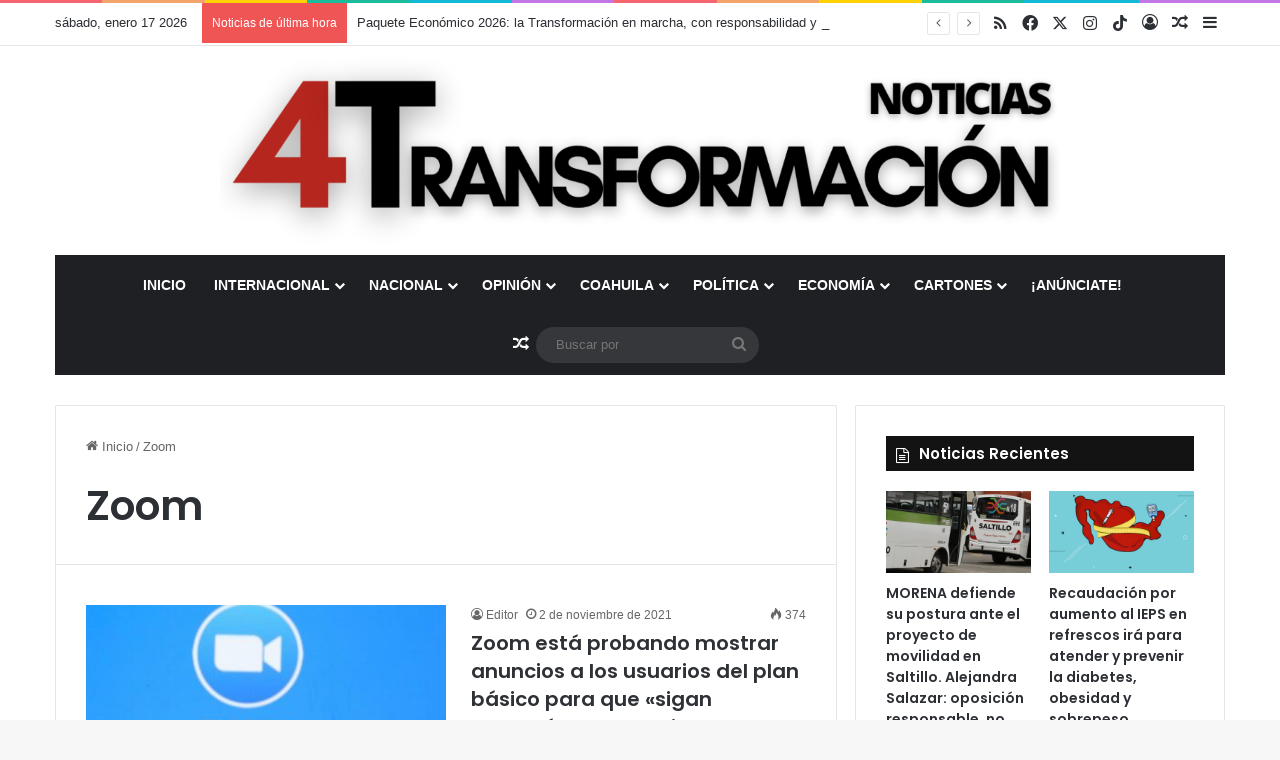

--- FILE ---
content_type: text/html; charset=UTF-8
request_url: https://www.lacuartatransformacion.org/tag/zoom/
body_size: 17980
content:
<!DOCTYPE html>
<html lang="es" class="" data-skin="light">
<head>
	<meta charset="UTF-8" />
	<link rel="profile" href="https://gmpg.org/xfn/11" />
	<title>Zoom &#8211; La Cuarta Transformación</title>

<meta http-equiv='x-dns-prefetch-control' content='on'>
<link rel='dns-prefetch' href='//cdnjs.cloudflare.com' />
<link rel='dns-prefetch' href='//ajax.googleapis.com' />
<link rel='dns-prefetch' href='//fonts.googleapis.com' />
<link rel='dns-prefetch' href='//fonts.gstatic.com' />
<link rel='dns-prefetch' href='//s.gravatar.com' />
<link rel='dns-prefetch' href='//www.google-analytics.com' />
<link rel='preload' as='script' href='https://ajax.googleapis.com/ajax/libs/webfont/1/webfont.js'>
<meta name='robots' content='max-image-preview:large' />
<link rel="alternate" type="application/rss+xml" title="La Cuarta Transformación &raquo; Feed" href="https://www.lacuartatransformacion.org/feed/" />
<link rel="alternate" type="application/rss+xml" title="La Cuarta Transformación &raquo; Feed de los comentarios" href="https://www.lacuartatransformacion.org/comments/feed/" />
<link rel="alternate" type="application/rss+xml" title="La Cuarta Transformación &raquo; Etiqueta Zoom del feed" href="https://www.lacuartatransformacion.org/tag/zoom/feed/" />

		<style type="text/css">
			:root{				
			--tie-preset-gradient-1: linear-gradient(135deg, rgba(6, 147, 227, 1) 0%, rgb(155, 81, 224) 100%);
			--tie-preset-gradient-2: linear-gradient(135deg, rgb(122, 220, 180) 0%, rgb(0, 208, 130) 100%);
			--tie-preset-gradient-3: linear-gradient(135deg, rgba(252, 185, 0, 1) 0%, rgba(255, 105, 0, 1) 100%);
			--tie-preset-gradient-4: linear-gradient(135deg, rgba(255, 105, 0, 1) 0%, rgb(207, 46, 46) 100%);
			--tie-preset-gradient-5: linear-gradient(135deg, rgb(238, 238, 238) 0%, rgb(169, 184, 195) 100%);
			--tie-preset-gradient-6: linear-gradient(135deg, rgb(74, 234, 220) 0%, rgb(151, 120, 209) 20%, rgb(207, 42, 186) 40%, rgb(238, 44, 130) 60%, rgb(251, 105, 98) 80%, rgb(254, 248, 76) 100%);
			--tie-preset-gradient-7: linear-gradient(135deg, rgb(255, 206, 236) 0%, rgb(152, 150, 240) 100%);
			--tie-preset-gradient-8: linear-gradient(135deg, rgb(254, 205, 165) 0%, rgb(254, 45, 45) 50%, rgb(107, 0, 62) 100%);
			--tie-preset-gradient-9: linear-gradient(135deg, rgb(255, 203, 112) 0%, rgb(199, 81, 192) 50%, rgb(65, 88, 208) 100%);
			--tie-preset-gradient-10: linear-gradient(135deg, rgb(255, 245, 203) 0%, rgb(182, 227, 212) 50%, rgb(51, 167, 181) 100%);
			--tie-preset-gradient-11: linear-gradient(135deg, rgb(202, 248, 128) 0%, rgb(113, 206, 126) 100%);
			--tie-preset-gradient-12: linear-gradient(135deg, rgb(2, 3, 129) 0%, rgb(40, 116, 252) 100%);
			--tie-preset-gradient-13: linear-gradient(135deg, #4D34FA, #ad34fa);
			--tie-preset-gradient-14: linear-gradient(135deg, #0057FF, #31B5FF);
			--tie-preset-gradient-15: linear-gradient(135deg, #FF007A, #FF81BD);
			--tie-preset-gradient-16: linear-gradient(135deg, #14111E, #4B4462);
			--tie-preset-gradient-17: linear-gradient(135deg, #F32758, #FFC581);

			
					--main-nav-background: #1f2024;
					--main-nav-secondry-background: rgba(0,0,0,0.2);
					--main-nav-primary-color: #0088ff;
					--main-nav-contrast-primary-color: #FFFFFF;
					--main-nav-text-color: #FFFFFF;
					--main-nav-secondry-text-color: rgba(225,255,255,0.5);
					--main-nav-main-border-color: rgba(255,255,255,0.07);
					--main-nav-secondry-border-color: rgba(255,255,255,0.04);
				
			}
		</style>
	<meta name="viewport" content="width=device-width, initial-scale=1.0" /><style id='wp-img-auto-sizes-contain-inline-css' type='text/css'>
img:is([sizes=auto i],[sizes^="auto," i]){contain-intrinsic-size:3000px 1500px}
/*# sourceURL=wp-img-auto-sizes-contain-inline-css */
</style>
<style id='wp-emoji-styles-inline-css' type='text/css'>

	img.wp-smiley, img.emoji {
		display: inline !important;
		border: none !important;
		box-shadow: none !important;
		height: 1em !important;
		width: 1em !important;
		margin: 0 0.07em !important;
		vertical-align: -0.1em !important;
		background: none !important;
		padding: 0 !important;
	}
/*# sourceURL=wp-emoji-styles-inline-css */
</style>
<link rel='stylesheet' id='contact-form-7-css' href='https://www.lacuartatransformacion.org/wp-content/plugins/contact-form-7/includes/css/styles.css?ver=6.1.4' type='text/css' media='all' />
<link rel='stylesheet' id='tie-css-base-css' href='https://www.lacuartatransformacion.org/wp-content/themes/jannah/assets/css/base.min.css?ver=7.5.1' type='text/css' media='all' />
<link rel='stylesheet' id='tie-css-styles-css' href='https://www.lacuartatransformacion.org/wp-content/themes/jannah/assets/css/style.min.css?ver=7.5.1' type='text/css' media='all' />
<link rel='stylesheet' id='tie-css-widgets-css' href='https://www.lacuartatransformacion.org/wp-content/themes/jannah/assets/css/widgets.min.css?ver=7.5.1' type='text/css' media='all' />
<link rel='stylesheet' id='tie-css-helpers-css' href='https://www.lacuartatransformacion.org/wp-content/themes/jannah/assets/css/helpers.min.css?ver=7.5.1' type='text/css' media='all' />
<link rel='stylesheet' id='tie-fontawesome5-css' href='https://www.lacuartatransformacion.org/wp-content/themes/jannah/assets/css/fontawesome.css?ver=7.5.1' type='text/css' media='all' />
<link rel='stylesheet' id='tie-css-ilightbox-css' href='https://www.lacuartatransformacion.org/wp-content/themes/jannah/assets/ilightbox/dark-skin/skin.css?ver=7.5.1' type='text/css' media='all' />
<link rel='stylesheet' id='tie-css-shortcodes-css' href='https://www.lacuartatransformacion.org/wp-content/themes/jannah/assets/css/plugins/shortcodes.min.css?ver=7.5.1' type='text/css' media='all' />
<link rel='stylesheet' id='taqyeem-styles-css' href='https://www.lacuartatransformacion.org/wp-content/themes/jannah/assets/css/plugins/taqyeem.min.css?ver=7.5.1' type='text/css' media='all' />
<style id='taqyeem-styles-inline-css' type='text/css'>
.wf-active .logo-text,.wf-active h1,.wf-active h2,.wf-active h3,.wf-active h4,.wf-active h5,.wf-active h6,.wf-active .the-subtitle{font-family: 'Poppins';}#main-nav .main-menu > ul > li > a{text-transform: uppercase;}:root:root{--brand-color: #b21e1e;--dark-brand-color: #800000;--bright-color: #FFFFFF;--base-color: #2c2f34;}#reading-position-indicator{box-shadow: 0 0 10px rgba( 178,30,30,0.7);}:root:root{--brand-color: #b21e1e;--dark-brand-color: #800000;--bright-color: #FFFFFF;--base-color: #2c2f34;}#reading-position-indicator{box-shadow: 0 0 10px rgba( 178,30,30,0.7);}#header-notification-bar{background: var( --tie-preset-gradient-13 );}#header-notification-bar{--tie-buttons-color: #FFFFFF;--tie-buttons-border-color: #FFFFFF;--tie-buttons-hover-color: #e1e1e1;--tie-buttons-hover-text: #000000;}#header-notification-bar{--tie-buttons-text: #000000;}blockquote.quote-light,blockquote.quote-simple,q,blockquote{background: #0c0c0c;}q cite,blockquote cite,q:before,blockquote:before,.wp-block-quote cite,.wp-block-quote footer{color: #b21e1e;}blockquote.quote-light{border-color: #b21e1e;}blockquote.quote-light,blockquote.quote-simple,q,blockquote{color: #ffffff;}.tie-cat-31,.tie-cat-item-31 > span{background-color:#e67e22 !important;color:#FFFFFF !important;}.tie-cat-31:after{border-top-color:#e67e22 !important;}.tie-cat-31:hover{background-color:#c86004 !important;}.tie-cat-31:hover:after{border-top-color:#c86004 !important;}.tie-cat-32,.tie-cat-item-32 > span{background-color:#2ecc71 !important;color:#FFFFFF !important;}.tie-cat-32:after{border-top-color:#2ecc71 !important;}.tie-cat-32:hover{background-color:#10ae53 !important;}.tie-cat-32:hover:after{border-top-color:#10ae53 !important;}.tie-cat-33,.tie-cat-item-33 > span{background-color:#9b59b6 !important;color:#FFFFFF !important;}.tie-cat-33:after{border-top-color:#9b59b6 !important;}.tie-cat-33:hover{background-color:#7d3b98 !important;}.tie-cat-33:hover:after{border-top-color:#7d3b98 !important;}.tie-cat-34,.tie-cat-item-34 > span{background-color:#34495e !important;color:#FFFFFF !important;}.tie-cat-34:after{border-top-color:#34495e !important;}.tie-cat-34:hover{background-color:#162b40 !important;}.tie-cat-34:hover:after{border-top-color:#162b40 !important;}.tie-cat-35,.tie-cat-item-35 > span{background-color:#b5261e !important;color:#FFFFFF !important;}.tie-cat-35:after{border-top-color:#b5261e !important;}.tie-cat-35:hover{background-color:#970800 !important;}.tie-cat-35:hover:after{border-top-color:#970800 !important;}.tie-cat-36,.tie-cat-item-36 > span{background-color:#4CAF50 !important;color:#FFFFFF !important;}.tie-cat-36:after{border-top-color:#4CAF50 !important;}.tie-cat-36:hover{background-color:#2e9132 !important;}.tie-cat-36:hover:after{border-top-color:#2e9132 !important;}@media (max-width: 991px){#theme-header.has-normal-width-logo #logo img {width:500px !important;max-width:100% !important;height: auto !important;max-height: 200px !important;}}.tie-insta-header {margin-bottom: 15px;}.tie-insta-avatar a {width: 70px;height: 70px;display: block;position: relative;float: left;margin-right: 15px;margin-bottom: 15px;}.tie-insta-avatar a:before {content: "";position: absolute;width: calc(100% + 6px);height: calc(100% + 6px);left: -3px;top: -3px;border-radius: 50%;background: #d6249f;background: radial-gradient(circle at 30% 107%,#fdf497 0%,#fdf497 5%,#fd5949 45%,#d6249f 60%,#285AEB 90%);}.tie-insta-avatar a:after {position: absolute;content: "";width: calc(100% + 3px);height: calc(100% + 3px);left: -2px;top: -2px;border-radius: 50%;background: #fff;}.dark-skin .tie-insta-avatar a:after {background: #27292d;}.tie-insta-avatar img {border-radius: 50%;position: relative;z-index: 2;transition: all 0.25s;}.tie-insta-avatar img:hover {box-shadow: 0px 0px 15px 0 #6b54c6;}.tie-insta-info {font-size: 1.3em;font-weight: bold;margin-bottom: 5px;}
/*# sourceURL=taqyeem-styles-inline-css */
</style>
<script type="text/javascript" src="https://www.lacuartatransformacion.org/wp-includes/js/jquery/jquery.min.js?ver=3.7.1" id="jquery-core-js"></script>
<script type="text/javascript" src="https://www.lacuartatransformacion.org/wp-includes/js/jquery/jquery-migrate.min.js?ver=3.4.1" id="jquery-migrate-js"></script>
<link rel="https://api.w.org/" href="https://www.lacuartatransformacion.org/wp-json/" /><link rel="alternate" title="JSON" type="application/json" href="https://www.lacuartatransformacion.org/wp-json/wp/v2/tags/108" /><link rel="EditURI" type="application/rsd+xml" title="RSD" href="https://www.lacuartatransformacion.org/xmlrpc.php?rsd" />
<meta name="generator" content="WordPress 6.9" />
<script type='text/javascript'>
/* <![CDATA[ */
var taqyeem = {"ajaxurl":"https://www.lacuartatransformacion.org/wp-admin/admin-ajax.php" , "your_rating":"Your Rating:"};
/* ]]> */
</script>

 <meta name="description" content="Noticias sobre la 4T" /><meta http-equiv="X-UA-Compatible" content="IE=edge">
      <meta name="onesignal" content="wordpress-plugin"/>
            <script>

      window.OneSignalDeferred = window.OneSignalDeferred || [];

      OneSignalDeferred.push(function(OneSignal) {
        var oneSignal_options = {};
        window._oneSignalInitOptions = oneSignal_options;

        oneSignal_options['serviceWorkerParam'] = { scope: '/wp-content/plugins/onesignal-free-web-push-notifications/sdk_files/push/onesignal/' };
oneSignal_options['serviceWorkerPath'] = 'OneSignalSDKWorker.js';

        OneSignal.Notifications.setDefaultUrl("https://www.lacuartatransformacion.org");

        oneSignal_options['wordpress'] = true;
oneSignal_options['appId'] = '4fe94487-3164-4d76-a4cf-076d122a3a2e';
oneSignal_options['allowLocalhostAsSecureOrigin'] = true;
oneSignal_options['welcomeNotification'] = { };
oneSignal_options['welcomeNotification']['title'] = "La 4T Noticias";
oneSignal_options['welcomeNotification']['message'] = "¡Gracias por suscribirte!";
oneSignal_options['path'] = "https://www.lacuartatransformacion.org/wp-content/plugins/onesignal-free-web-push-notifications/sdk_files/";
oneSignal_options['promptOptions'] = { };
oneSignal_options['promptOptions']['actionMessage'] = "Nos gustaría enviarte notificaciones de nuestras noticias.";
oneSignal_options['promptOptions']['acceptButtonText'] = "ACEPTAR";
oneSignal_options['promptOptions']['cancelButtonText'] = "NO GRACIAS";
oneSignal_options['promptOptions']['siteName'] = "www.lacuartatransformacion.org";
oneSignal_options['promptOptions']['autoAcceptTitle'] = "Aceptar";
oneSignal_options['notifyButton'] = { };
oneSignal_options['notifyButton']['enable'] = true;
oneSignal_options['notifyButton']['position'] = 'bottom-left';
oneSignal_options['notifyButton']['theme'] = 'default';
oneSignal_options['notifyButton']['size'] = 'large';
oneSignal_options['notifyButton']['showCredit'] = true;
oneSignal_options['notifyButton']['text'] = {};
oneSignal_options['notifyButton']['text']['tip.state.unsubscribed'] = '¡Suscríbete para más notificaciones!';
oneSignal_options['notifyButton']['text']['tip.state.subscribed'] = '¡Estás suscrito a nuestro sitio!';
oneSignal_options['notifyButton']['text']['tip.state.blocked'] = 'Has bloqueado las notificaciones';
oneSignal_options['notifyButton']['text']['message.action.subscribed'] = '¡Gracias por suscribirte!';
oneSignal_options['notifyButton']['text']['message.action.resubscribed'] = '¡Gracias por suscribirte!';
oneSignal_options['notifyButton']['text']['message.action.unsubscribed'] = 'No recibirás más notificaciones';
oneSignal_options['notifyButton']['text']['dialog.main.title'] = 'Administra las notificaciones';
oneSignal_options['notifyButton']['text']['dialog.main.button.subscribe'] = 'SUSCRÍBETE';
oneSignal_options['notifyButton']['text']['dialog.main.button.unsubscribe'] = 'DEJAR DE SEGUIR';
oneSignal_options['notifyButton']['text']['dialog.blocked.title'] = 'Desbloquea notificaciones';
oneSignal_options['notifyButton']['text']['dialog.blocked.message'] = 'Sigue los siguientes pasos para activar las notificaciones';
              OneSignal.init(window._oneSignalInitOptions);
              OneSignal.Slidedown.promptPush()      });

      function documentInitOneSignal() {
        var oneSignal_elements = document.getElementsByClassName("OneSignal-prompt");

        var oneSignalLinkClickHandler = function(event) { OneSignal.Notifications.requestPermission(); event.preventDefault(); };        for(var i = 0; i < oneSignal_elements.length; i++)
          oneSignal_elements[i].addEventListener('click', oneSignalLinkClickHandler, false);
      }

      if (document.readyState === 'complete') {
           documentInitOneSignal();
      }
      else {
           window.addEventListener("load", function(event){
               documentInitOneSignal();
          });
      }
    </script>
<link rel="icon" href="https://www.lacuartatransformacion.org/wp-content/uploads/2021/10/cropped-4T-2-32x32.png" sizes="32x32" />
<link rel="icon" href="https://www.lacuartatransformacion.org/wp-content/uploads/2021/10/cropped-4T-2-192x192.png" sizes="192x192" />
<link rel="apple-touch-icon" href="https://www.lacuartatransformacion.org/wp-content/uploads/2021/10/cropped-4T-2-180x180.png" />
<meta name="msapplication-TileImage" content="https://www.lacuartatransformacion.org/wp-content/uploads/2021/10/cropped-4T-2-270x270.png" />
<style id='wp-block-image-inline-css' type='text/css'>
.wp-block-image>a,.wp-block-image>figure>a{display:inline-block}.wp-block-image img{box-sizing:border-box;height:auto;max-width:100%;vertical-align:bottom}@media not (prefers-reduced-motion){.wp-block-image img.hide{visibility:hidden}.wp-block-image img.show{animation:show-content-image .4s}}.wp-block-image[style*=border-radius] img,.wp-block-image[style*=border-radius]>a{border-radius:inherit}.wp-block-image.has-custom-border img{box-sizing:border-box}.wp-block-image.aligncenter{text-align:center}.wp-block-image.alignfull>a,.wp-block-image.alignwide>a{width:100%}.wp-block-image.alignfull img,.wp-block-image.alignwide img{height:auto;width:100%}.wp-block-image .aligncenter,.wp-block-image .alignleft,.wp-block-image .alignright,.wp-block-image.aligncenter,.wp-block-image.alignleft,.wp-block-image.alignright{display:table}.wp-block-image .aligncenter>figcaption,.wp-block-image .alignleft>figcaption,.wp-block-image .alignright>figcaption,.wp-block-image.aligncenter>figcaption,.wp-block-image.alignleft>figcaption,.wp-block-image.alignright>figcaption{caption-side:bottom;display:table-caption}.wp-block-image .alignleft{float:left;margin:.5em 1em .5em 0}.wp-block-image .alignright{float:right;margin:.5em 0 .5em 1em}.wp-block-image .aligncenter{margin-left:auto;margin-right:auto}.wp-block-image :where(figcaption){margin-bottom:1em;margin-top:.5em}.wp-block-image.is-style-circle-mask img{border-radius:9999px}@supports ((-webkit-mask-image:none) or (mask-image:none)) or (-webkit-mask-image:none){.wp-block-image.is-style-circle-mask img{border-radius:0;-webkit-mask-image:url('data:image/svg+xml;utf8,<svg viewBox="0 0 100 100" xmlns="http://www.w3.org/2000/svg"><circle cx="50" cy="50" r="50"/></svg>');mask-image:url('data:image/svg+xml;utf8,<svg viewBox="0 0 100 100" xmlns="http://www.w3.org/2000/svg"><circle cx="50" cy="50" r="50"/></svg>');mask-mode:alpha;-webkit-mask-position:center;mask-position:center;-webkit-mask-repeat:no-repeat;mask-repeat:no-repeat;-webkit-mask-size:contain;mask-size:contain}}:root :where(.wp-block-image.is-style-rounded img,.wp-block-image .is-style-rounded img){border-radius:9999px}.wp-block-image figure{margin:0}.wp-lightbox-container{display:flex;flex-direction:column;position:relative}.wp-lightbox-container img{cursor:zoom-in}.wp-lightbox-container img:hover+button{opacity:1}.wp-lightbox-container button{align-items:center;backdrop-filter:blur(16px) saturate(180%);background-color:#5a5a5a40;border:none;border-radius:4px;cursor:zoom-in;display:flex;height:20px;justify-content:center;opacity:0;padding:0;position:absolute;right:16px;text-align:center;top:16px;width:20px;z-index:100}@media not (prefers-reduced-motion){.wp-lightbox-container button{transition:opacity .2s ease}}.wp-lightbox-container button:focus-visible{outline:3px auto #5a5a5a40;outline:3px auto -webkit-focus-ring-color;outline-offset:3px}.wp-lightbox-container button:hover{cursor:pointer;opacity:1}.wp-lightbox-container button:focus{opacity:1}.wp-lightbox-container button:focus,.wp-lightbox-container button:hover,.wp-lightbox-container button:not(:hover):not(:active):not(.has-background){background-color:#5a5a5a40;border:none}.wp-lightbox-overlay{box-sizing:border-box;cursor:zoom-out;height:100vh;left:0;overflow:hidden;position:fixed;top:0;visibility:hidden;width:100%;z-index:100000}.wp-lightbox-overlay .close-button{align-items:center;cursor:pointer;display:flex;justify-content:center;min-height:40px;min-width:40px;padding:0;position:absolute;right:calc(env(safe-area-inset-right) + 16px);top:calc(env(safe-area-inset-top) + 16px);z-index:5000000}.wp-lightbox-overlay .close-button:focus,.wp-lightbox-overlay .close-button:hover,.wp-lightbox-overlay .close-button:not(:hover):not(:active):not(.has-background){background:none;border:none}.wp-lightbox-overlay .lightbox-image-container{height:var(--wp--lightbox-container-height);left:50%;overflow:hidden;position:absolute;top:50%;transform:translate(-50%,-50%);transform-origin:top left;width:var(--wp--lightbox-container-width);z-index:9999999999}.wp-lightbox-overlay .wp-block-image{align-items:center;box-sizing:border-box;display:flex;height:100%;justify-content:center;margin:0;position:relative;transform-origin:0 0;width:100%;z-index:3000000}.wp-lightbox-overlay .wp-block-image img{height:var(--wp--lightbox-image-height);min-height:var(--wp--lightbox-image-height);min-width:var(--wp--lightbox-image-width);width:var(--wp--lightbox-image-width)}.wp-lightbox-overlay .wp-block-image figcaption{display:none}.wp-lightbox-overlay button{background:none;border:none}.wp-lightbox-overlay .scrim{background-color:#fff;height:100%;opacity:.9;position:absolute;width:100%;z-index:2000000}.wp-lightbox-overlay.active{visibility:visible}@media not (prefers-reduced-motion){.wp-lightbox-overlay.active{animation:turn-on-visibility .25s both}.wp-lightbox-overlay.active img{animation:turn-on-visibility .35s both}.wp-lightbox-overlay.show-closing-animation:not(.active){animation:turn-off-visibility .35s both}.wp-lightbox-overlay.show-closing-animation:not(.active) img{animation:turn-off-visibility .25s both}.wp-lightbox-overlay.zoom.active{animation:none;opacity:1;visibility:visible}.wp-lightbox-overlay.zoom.active .lightbox-image-container{animation:lightbox-zoom-in .4s}.wp-lightbox-overlay.zoom.active .lightbox-image-container img{animation:none}.wp-lightbox-overlay.zoom.active .scrim{animation:turn-on-visibility .4s forwards}.wp-lightbox-overlay.zoom.show-closing-animation:not(.active){animation:none}.wp-lightbox-overlay.zoom.show-closing-animation:not(.active) .lightbox-image-container{animation:lightbox-zoom-out .4s}.wp-lightbox-overlay.zoom.show-closing-animation:not(.active) .lightbox-image-container img{animation:none}.wp-lightbox-overlay.zoom.show-closing-animation:not(.active) .scrim{animation:turn-off-visibility .4s forwards}}@keyframes show-content-image{0%{visibility:hidden}99%{visibility:hidden}to{visibility:visible}}@keyframes turn-on-visibility{0%{opacity:0}to{opacity:1}}@keyframes turn-off-visibility{0%{opacity:1;visibility:visible}99%{opacity:0;visibility:visible}to{opacity:0;visibility:hidden}}@keyframes lightbox-zoom-in{0%{transform:translate(calc((-100vw + var(--wp--lightbox-scrollbar-width))/2 + var(--wp--lightbox-initial-left-position)),calc(-50vh + var(--wp--lightbox-initial-top-position))) scale(var(--wp--lightbox-scale))}to{transform:translate(-50%,-50%) scale(1)}}@keyframes lightbox-zoom-out{0%{transform:translate(-50%,-50%) scale(1);visibility:visible}99%{visibility:visible}to{transform:translate(calc((-100vw + var(--wp--lightbox-scrollbar-width))/2 + var(--wp--lightbox-initial-left-position)),calc(-50vh + var(--wp--lightbox-initial-top-position))) scale(var(--wp--lightbox-scale));visibility:hidden}}
/*# sourceURL=https://www.lacuartatransformacion.org/wp-includes/blocks/image/style.min.css */
</style>
<style id='wp-block-image-theme-inline-css' type='text/css'>
:root :where(.wp-block-image figcaption){color:#555;font-size:13px;text-align:center}.is-dark-theme :root :where(.wp-block-image figcaption){color:#ffffffa6}.wp-block-image{margin:0 0 1em}
/*# sourceURL=https://www.lacuartatransformacion.org/wp-includes/blocks/image/theme.min.css */
</style>
<style id='wp-block-paragraph-inline-css' type='text/css'>
.is-small-text{font-size:.875em}.is-regular-text{font-size:1em}.is-large-text{font-size:2.25em}.is-larger-text{font-size:3em}.has-drop-cap:not(:focus):first-letter{float:left;font-size:8.4em;font-style:normal;font-weight:100;line-height:.68;margin:.05em .1em 0 0;text-transform:uppercase}body.rtl .has-drop-cap:not(:focus):first-letter{float:none;margin-left:.1em}p.has-drop-cap.has-background{overflow:hidden}:root :where(p.has-background){padding:1.25em 2.375em}:where(p.has-text-color:not(.has-link-color)) a{color:inherit}p.has-text-align-left[style*="writing-mode:vertical-lr"],p.has-text-align-right[style*="writing-mode:vertical-rl"]{rotate:180deg}
/*# sourceURL=https://www.lacuartatransformacion.org/wp-includes/blocks/paragraph/style.min.css */
</style>
<style id='global-styles-inline-css' type='text/css'>
:root{--wp--preset--aspect-ratio--square: 1;--wp--preset--aspect-ratio--4-3: 4/3;--wp--preset--aspect-ratio--3-4: 3/4;--wp--preset--aspect-ratio--3-2: 3/2;--wp--preset--aspect-ratio--2-3: 2/3;--wp--preset--aspect-ratio--16-9: 16/9;--wp--preset--aspect-ratio--9-16: 9/16;--wp--preset--color--black: #000000;--wp--preset--color--cyan-bluish-gray: #abb8c3;--wp--preset--color--white: #ffffff;--wp--preset--color--pale-pink: #f78da7;--wp--preset--color--vivid-red: #cf2e2e;--wp--preset--color--luminous-vivid-orange: #ff6900;--wp--preset--color--luminous-vivid-amber: #fcb900;--wp--preset--color--light-green-cyan: #7bdcb5;--wp--preset--color--vivid-green-cyan: #00d084;--wp--preset--color--pale-cyan-blue: #8ed1fc;--wp--preset--color--vivid-cyan-blue: #0693e3;--wp--preset--color--vivid-purple: #9b51e0;--wp--preset--color--global-color: #b21e1e;--wp--preset--gradient--vivid-cyan-blue-to-vivid-purple: linear-gradient(135deg,rgb(6,147,227) 0%,rgb(155,81,224) 100%);--wp--preset--gradient--light-green-cyan-to-vivid-green-cyan: linear-gradient(135deg,rgb(122,220,180) 0%,rgb(0,208,130) 100%);--wp--preset--gradient--luminous-vivid-amber-to-luminous-vivid-orange: linear-gradient(135deg,rgb(252,185,0) 0%,rgb(255,105,0) 100%);--wp--preset--gradient--luminous-vivid-orange-to-vivid-red: linear-gradient(135deg,rgb(255,105,0) 0%,rgb(207,46,46) 100%);--wp--preset--gradient--very-light-gray-to-cyan-bluish-gray: linear-gradient(135deg,rgb(238,238,238) 0%,rgb(169,184,195) 100%);--wp--preset--gradient--cool-to-warm-spectrum: linear-gradient(135deg,rgb(74,234,220) 0%,rgb(151,120,209) 20%,rgb(207,42,186) 40%,rgb(238,44,130) 60%,rgb(251,105,98) 80%,rgb(254,248,76) 100%);--wp--preset--gradient--blush-light-purple: linear-gradient(135deg,rgb(255,206,236) 0%,rgb(152,150,240) 100%);--wp--preset--gradient--blush-bordeaux: linear-gradient(135deg,rgb(254,205,165) 0%,rgb(254,45,45) 50%,rgb(107,0,62) 100%);--wp--preset--gradient--luminous-dusk: linear-gradient(135deg,rgb(255,203,112) 0%,rgb(199,81,192) 50%,rgb(65,88,208) 100%);--wp--preset--gradient--pale-ocean: linear-gradient(135deg,rgb(255,245,203) 0%,rgb(182,227,212) 50%,rgb(51,167,181) 100%);--wp--preset--gradient--electric-grass: linear-gradient(135deg,rgb(202,248,128) 0%,rgb(113,206,126) 100%);--wp--preset--gradient--midnight: linear-gradient(135deg,rgb(2,3,129) 0%,rgb(40,116,252) 100%);--wp--preset--font-size--small: 13px;--wp--preset--font-size--medium: 20px;--wp--preset--font-size--large: 36px;--wp--preset--font-size--x-large: 42px;--wp--preset--spacing--20: 0.44rem;--wp--preset--spacing--30: 0.67rem;--wp--preset--spacing--40: 1rem;--wp--preset--spacing--50: 1.5rem;--wp--preset--spacing--60: 2.25rem;--wp--preset--spacing--70: 3.38rem;--wp--preset--spacing--80: 5.06rem;--wp--preset--shadow--natural: 6px 6px 9px rgba(0, 0, 0, 0.2);--wp--preset--shadow--deep: 12px 12px 50px rgba(0, 0, 0, 0.4);--wp--preset--shadow--sharp: 6px 6px 0px rgba(0, 0, 0, 0.2);--wp--preset--shadow--outlined: 6px 6px 0px -3px rgb(255, 255, 255), 6px 6px rgb(0, 0, 0);--wp--preset--shadow--crisp: 6px 6px 0px rgb(0, 0, 0);}:where(.is-layout-flex){gap: 0.5em;}:where(.is-layout-grid){gap: 0.5em;}body .is-layout-flex{display: flex;}.is-layout-flex{flex-wrap: wrap;align-items: center;}.is-layout-flex > :is(*, div){margin: 0;}body .is-layout-grid{display: grid;}.is-layout-grid > :is(*, div){margin: 0;}:where(.wp-block-columns.is-layout-flex){gap: 2em;}:where(.wp-block-columns.is-layout-grid){gap: 2em;}:where(.wp-block-post-template.is-layout-flex){gap: 1.25em;}:where(.wp-block-post-template.is-layout-grid){gap: 1.25em;}.has-black-color{color: var(--wp--preset--color--black) !important;}.has-cyan-bluish-gray-color{color: var(--wp--preset--color--cyan-bluish-gray) !important;}.has-white-color{color: var(--wp--preset--color--white) !important;}.has-pale-pink-color{color: var(--wp--preset--color--pale-pink) !important;}.has-vivid-red-color{color: var(--wp--preset--color--vivid-red) !important;}.has-luminous-vivid-orange-color{color: var(--wp--preset--color--luminous-vivid-orange) !important;}.has-luminous-vivid-amber-color{color: var(--wp--preset--color--luminous-vivid-amber) !important;}.has-light-green-cyan-color{color: var(--wp--preset--color--light-green-cyan) !important;}.has-vivid-green-cyan-color{color: var(--wp--preset--color--vivid-green-cyan) !important;}.has-pale-cyan-blue-color{color: var(--wp--preset--color--pale-cyan-blue) !important;}.has-vivid-cyan-blue-color{color: var(--wp--preset--color--vivid-cyan-blue) !important;}.has-vivid-purple-color{color: var(--wp--preset--color--vivid-purple) !important;}.has-black-background-color{background-color: var(--wp--preset--color--black) !important;}.has-cyan-bluish-gray-background-color{background-color: var(--wp--preset--color--cyan-bluish-gray) !important;}.has-white-background-color{background-color: var(--wp--preset--color--white) !important;}.has-pale-pink-background-color{background-color: var(--wp--preset--color--pale-pink) !important;}.has-vivid-red-background-color{background-color: var(--wp--preset--color--vivid-red) !important;}.has-luminous-vivid-orange-background-color{background-color: var(--wp--preset--color--luminous-vivid-orange) !important;}.has-luminous-vivid-amber-background-color{background-color: var(--wp--preset--color--luminous-vivid-amber) !important;}.has-light-green-cyan-background-color{background-color: var(--wp--preset--color--light-green-cyan) !important;}.has-vivid-green-cyan-background-color{background-color: var(--wp--preset--color--vivid-green-cyan) !important;}.has-pale-cyan-blue-background-color{background-color: var(--wp--preset--color--pale-cyan-blue) !important;}.has-vivid-cyan-blue-background-color{background-color: var(--wp--preset--color--vivid-cyan-blue) !important;}.has-vivid-purple-background-color{background-color: var(--wp--preset--color--vivid-purple) !important;}.has-black-border-color{border-color: var(--wp--preset--color--black) !important;}.has-cyan-bluish-gray-border-color{border-color: var(--wp--preset--color--cyan-bluish-gray) !important;}.has-white-border-color{border-color: var(--wp--preset--color--white) !important;}.has-pale-pink-border-color{border-color: var(--wp--preset--color--pale-pink) !important;}.has-vivid-red-border-color{border-color: var(--wp--preset--color--vivid-red) !important;}.has-luminous-vivid-orange-border-color{border-color: var(--wp--preset--color--luminous-vivid-orange) !important;}.has-luminous-vivid-amber-border-color{border-color: var(--wp--preset--color--luminous-vivid-amber) !important;}.has-light-green-cyan-border-color{border-color: var(--wp--preset--color--light-green-cyan) !important;}.has-vivid-green-cyan-border-color{border-color: var(--wp--preset--color--vivid-green-cyan) !important;}.has-pale-cyan-blue-border-color{border-color: var(--wp--preset--color--pale-cyan-blue) !important;}.has-vivid-cyan-blue-border-color{border-color: var(--wp--preset--color--vivid-cyan-blue) !important;}.has-vivid-purple-border-color{border-color: var(--wp--preset--color--vivid-purple) !important;}.has-vivid-cyan-blue-to-vivid-purple-gradient-background{background: var(--wp--preset--gradient--vivid-cyan-blue-to-vivid-purple) !important;}.has-light-green-cyan-to-vivid-green-cyan-gradient-background{background: var(--wp--preset--gradient--light-green-cyan-to-vivid-green-cyan) !important;}.has-luminous-vivid-amber-to-luminous-vivid-orange-gradient-background{background: var(--wp--preset--gradient--luminous-vivid-amber-to-luminous-vivid-orange) !important;}.has-luminous-vivid-orange-to-vivid-red-gradient-background{background: var(--wp--preset--gradient--luminous-vivid-orange-to-vivid-red) !important;}.has-very-light-gray-to-cyan-bluish-gray-gradient-background{background: var(--wp--preset--gradient--very-light-gray-to-cyan-bluish-gray) !important;}.has-cool-to-warm-spectrum-gradient-background{background: var(--wp--preset--gradient--cool-to-warm-spectrum) !important;}.has-blush-light-purple-gradient-background{background: var(--wp--preset--gradient--blush-light-purple) !important;}.has-blush-bordeaux-gradient-background{background: var(--wp--preset--gradient--blush-bordeaux) !important;}.has-luminous-dusk-gradient-background{background: var(--wp--preset--gradient--luminous-dusk) !important;}.has-pale-ocean-gradient-background{background: var(--wp--preset--gradient--pale-ocean) !important;}.has-electric-grass-gradient-background{background: var(--wp--preset--gradient--electric-grass) !important;}.has-midnight-gradient-background{background: var(--wp--preset--gradient--midnight) !important;}.has-small-font-size{font-size: var(--wp--preset--font-size--small) !important;}.has-medium-font-size{font-size: var(--wp--preset--font-size--medium) !important;}.has-large-font-size{font-size: var(--wp--preset--font-size--large) !important;}.has-x-large-font-size{font-size: var(--wp--preset--font-size--x-large) !important;}
/*# sourceURL=global-styles-inline-css */
</style>
</head>

<body id="tie-body" class="archive tag tag-zoom tag-108 wp-theme-jannah tie-no-js wrapper-has-shadow block-head-7 magazine1 is-thumb-overlay-disabled is-desktop is-header-layout-2 sidebar-right has-sidebar hide_share_post_top hide_share_post_bottom">



<div class="background-overlay">

	<div id="tie-container" class="site tie-container">

		
		<div id="tie-wrapper">

			<div class="rainbow-line"></div>
<header id="theme-header" class="theme-header header-layout-2 main-nav-dark main-nav-default-dark main-nav-below main-nav-boxed no-stream-item top-nav-active top-nav-light top-nav-default-light top-nav-above has-normal-width-logo mobile-header-centered">
	
<nav id="top-nav"  class="has-date-breaking-components top-nav header-nav has-breaking-news" aria-label="Menú de Navegación secundario">
	<div class="container">
		<div class="topbar-wrapper">

			
					<div class="topbar-today-date">
						sábado, enero 17 2026					</div>
					
			<div class="tie-alignleft">
				
<div class="breaking controls-is-active">

	<span class="breaking-title">
		<span class="tie-icon-bolt breaking-icon" aria-hidden="true"></span>
		<span class="breaking-title-text">Noticias de última hora</span>
	</span>

	<ul id="breaking-news-in-header" class="breaking-news" data-type="reveal" data-arrows="true">

		
							<li class="news-item">
								<a href="https://www.lacuartatransformacion.org/paquete-economico-2026-la-transformacion-en-marcha-con-responsabilidad-y-rumbo-firme/">Paquete Económico 2026: la Transformación en marcha, con responsabilidad y rumbo firme</a>
							</li>

							
							<li class="news-item">
								<a href="https://www.lacuartatransformacion.org/morena-defiende-su-postura-ante-el-proyecto-de-movilidad-en-saltillo-alejandra-salazar-oposicion-responsable-no-sabotaje/">MORENA defiende su postura ante el proyecto de movilidad en Saltillo. Alejandra Salazar: oposición responsable, no sabotaje</a>
							</li>

							
							<li class="news-item">
								<a href="https://www.lacuartatransformacion.org/recaudacion-por-aumento-al-ieps-en-refrescos-ira-para-atender-y-prevenir-la-diabetes-obesidad-y-sobrepeso/">Recaudación por aumento al IEPS en refrescos irá para atender y prevenir la diabetes, obesidad y sobrepeso</a>
							</li>

							
							<li class="news-item">
								<a href="https://www.lacuartatransformacion.org/la-maldita-deuda-corrupta-de-calderon-y-pena-en-pemex-es-la-mayor-carga-en-2026-sheinbaum/">La “maldita deuda corrupta de Calderón y Peña” en Pemex es la mayor carga en 2026: Sheinbaum</a>
							</li>

							
							<li class="news-item">
								<a href="https://www.lacuartatransformacion.org/vamos-a-sorprender-con-el-crecimiento-de-la-economia-edgar-amador-titular-de-hacienda/">«Vamos a sorprender con el crecimiento de la economía»: Édgar Amador, titular de Hacienda</a>
							</li>

							
							<li class="news-item">
								<a href="https://www.lacuartatransformacion.org/sigamos-degradando-la-discusion-publica/">Sigamos degradando la discusión pública</a>
							</li>

							
							<li class="news-item">
								<a href="https://www.lacuartatransformacion.org/sheinbaum-anuncia-banderazo-de-salida-para-el-tren-saltillo-nuevo-laredo/">Sheinbaum anuncia banderazo de salida para el Tren Saltillo-Nuevo Laredo</a>
							</li>

							
							<li class="news-item">
								<a href="https://www.lacuartatransformacion.org/profeco-y-bienestar-reportan-avances-en-remesas-combustible-y-programas-sociales/">Profeco y Bienestar reportan avances en remesas, combustible y programas sociales</a>
							</li>

							
							<li class="news-item">
								<a href="https://www.lacuartatransformacion.org/bancos-ya-no-podran-deducir-aportaciones-ligadas-al-fobaproa-sheinbaum/">Bancos ya no podrán deducir aportaciones ligadas al Fobaproa: Sheinbaum</a>
							</li>

							
							<li class="news-item">
								<a href="https://www.lacuartatransformacion.org/avanza-compromiso-de-cero-impunidad-en-operaciones-de-huachicol-fiscal-sheinbaum/">Avanza compromiso de Cero Impunidad en operaciones de &#8216;huachicol fiscal&#8217;: Sheinbaum</a>
							</li>

							
	</ul>
</div><!-- #breaking /-->
			</div><!-- .tie-alignleft /-->

			<div class="tie-alignright">
				<ul class="components"> <li class="social-icons-item"><a class="social-link rss-social-icon" rel="external noopener nofollow" target="_blank" href="http://feeds.feedburner.com/lacuartatransformacion/rdVj"><span class="tie-social-icon tie-icon-feed"></span><span class="screen-reader-text">RSS</span></a></li><li class="social-icons-item"><a class="social-link facebook-social-icon" rel="external noopener nofollow" target="_blank" href="https://www.facebook.com/4TransformacionNoticias"><span class="tie-social-icon tie-icon-facebook"></span><span class="screen-reader-text">Facebook</span></a></li><li class="social-icons-item"><a class="social-link twitter-social-icon" rel="external noopener nofollow" target="_blank" href="#"><span class="tie-social-icon tie-icon-twitter"></span><span class="screen-reader-text">X</span></a></li><li class="social-icons-item"><a class="social-link instagram-social-icon" rel="external noopener nofollow" target="_blank" href="#"><span class="tie-social-icon tie-icon-instagram"></span><span class="screen-reader-text">Instagram</span></a></li><li class="social-icons-item"><a class="social-link tiktok-social-icon" rel="external noopener nofollow" target="_blank" href="https://www.tiktok.com/@lacuartatransformacion"><span class="tie-social-icon tie-icon-tiktok"></span><span class="screen-reader-text">TikTok</span></a></li> 
	
		<li class=" popup-login-icon menu-item custom-menu-link">
			<a href="#" class="lgoin-btn tie-popup-trigger">
				<span class="tie-icon-author" aria-hidden="true"></span>
				<span class="screen-reader-text">Acceso</span>			</a>
		</li>

				<li class="random-post-icon menu-item custom-menu-link">
		<a href="/tag/zoom/?random-post=1" class="random-post" title="Publicación al azar" rel="nofollow">
			<span class="tie-icon-random" aria-hidden="true"></span>
			<span class="screen-reader-text">Publicación al azar</span>
		</a>
	</li>
		<li class="side-aside-nav-icon menu-item custom-menu-link">
		<a href="#">
			<span class="tie-icon-navicon" aria-hidden="true"></span>
			<span class="screen-reader-text">Barra lateral</span>
		</a>
	</li>
	</ul><!-- Components -->			</div><!-- .tie-alignright /-->

		</div><!-- .topbar-wrapper /-->
	</div><!-- .container /-->
</nav><!-- #top-nav /-->

<div class="container header-container">
	<div class="tie-row logo-row">

		
		<div class="logo-wrapper">
			<div class="tie-col-md-4 logo-container clearfix">
				<div id="mobile-header-components-area_1" class="mobile-header-components"><ul class="components"><li class="mobile-component_menu custom-menu-link"><a href="#" id="mobile-menu-icon" class=""><span class="tie-mobile-menu-icon nav-icon is-layout-1"></span><span class="screen-reader-text">Menú</span></a></li></ul></div>
		<div id="logo" class="image-logo" style="margin-top: -4px; margin-bottom: -4px;">

			
			<a title="La Cuarta Transformación" href="https://www.lacuartatransformacion.org/">
				
				<picture class="tie-logo-default tie-logo-picture">
					
					<source class="tie-logo-source-default tie-logo-source" srcset="https://www.lacuartatransformacion.org/wp-content/uploads/2021/10/TTT.png 2x, https://www.lacuartatransformacion.org/wp-content/uploads/2021/10/TTT-1.png 1x">
					<img class="tie-logo-img-default tie-logo-img" src="https://www.lacuartatransformacion.org/wp-content/uploads/2021/10/TTT-1.png" alt="La Cuarta Transformación" width="840" height="217" style="max-height:217px; width: auto;" />
				</picture>
						</a>

			
		</div><!-- #logo /-->

		<div id="mobile-header-components-area_2" class="mobile-header-components"><ul class="components"><li class="mobile-component_search custom-menu-link">
				<a href="#" class="tie-search-trigger-mobile">
					<span class="tie-icon-search tie-search-icon" aria-hidden="true"></span>
					<span class="screen-reader-text">Buscar por</span>
				</a>
			</li></ul></div>			</div><!-- .tie-col /-->
		</div><!-- .logo-wrapper /-->

		
	</div><!-- .tie-row /-->
</div><!-- .container /-->

<div class="main-nav-wrapper">
	<nav id="main-nav" data-skin="search-in-main-nav" class="main-nav header-nav live-search-parent menu-style-default menu-style-solid-bg"  aria-label="Menú de Navegación principal">
		<div class="container">

			<div class="main-menu-wrapper">

				
				<div id="menu-components-wrap">

					
					<div class="main-menu main-menu-wrap">
						<div id="main-nav-menu" class="main-menu header-menu"><ul id="menu-tielabs-main-menu" class="menu"><li id="menu-item-1102" class="menu-item menu-item-type-custom menu-item-object-custom menu-item-home menu-item-1102"><a href="https://www.lacuartatransformacion.org/">Inicio</a></li>
<li id="menu-item-1103" class="menu-item menu-item-type-taxonomy menu-item-object-category menu-item-1103 mega-menu mega-cat mega-menu-posts " data-id="31" ><a href="https://www.lacuartatransformacion.org/category/noticias-mundiales/">Internacional</a>
<div class="mega-menu-block menu-sub-content"  >

<div class="mega-menu-content">
<div class="mega-cat-wrapper">

						<div class="mega-cat-content horizontal-posts">

								<div class="mega-ajax-content mega-cat-posts-container clearfix">

						</div><!-- .mega-ajax-content -->

						</div><!-- .mega-cat-content -->

					</div><!-- .mega-cat-Wrapper -->

</div><!-- .mega-menu-content -->

</div><!-- .mega-menu-block --> 
</li>
<li id="menu-item-1417" class="menu-item menu-item-type-taxonomy menu-item-object-category menu-item-1417 mega-menu mega-cat mega-menu-posts " data-id="35" ><a href="https://www.lacuartatransformacion.org/category/noticias-nacionales/">Nacional</a>
<div class="mega-menu-block menu-sub-content"  >

<div class="mega-menu-content">
<div class="mega-cat-wrapper">

						<div class="mega-cat-content horizontal-posts">

								<div class="mega-ajax-content mega-cat-posts-container clearfix">

						</div><!-- .mega-ajax-content -->

						</div><!-- .mega-cat-content -->

					</div><!-- .mega-cat-Wrapper -->

</div><!-- .mega-menu-content -->

</div><!-- .mega-menu-block --> 
</li>
<li id="menu-item-2281" class="menu-item menu-item-type-taxonomy menu-item-object-category menu-item-2281 mega-menu mega-cat mega-menu-posts " data-id="44" ><a href="https://www.lacuartatransformacion.org/category/opinion/">Opinión</a>
<div class="mega-menu-block menu-sub-content"  >

<div class="mega-menu-content">
<div class="mega-cat-wrapper">

						<div class="mega-cat-content horizontal-posts">

								<div class="mega-ajax-content mega-cat-posts-container clearfix">

						</div><!-- .mega-ajax-content -->

						</div><!-- .mega-cat-content -->

					</div><!-- .mega-cat-Wrapper -->

</div><!-- .mega-menu-content -->

</div><!-- .mega-menu-block --> 
</li>
<li id="menu-item-1160" class="menu-item menu-item-type-taxonomy menu-item-object-category menu-item-1160 mega-menu mega-cat mega-menu-posts " data-id="40" ><a href="https://www.lacuartatransformacion.org/category/noticias-locales/">Coahuila</a>
<div class="mega-menu-block menu-sub-content"  >

<div class="mega-menu-content">
<div class="mega-cat-wrapper">

						<div class="mega-cat-content horizontal-posts">

								<div class="mega-ajax-content mega-cat-posts-container clearfix">

						</div><!-- .mega-ajax-content -->

						</div><!-- .mega-cat-content -->

					</div><!-- .mega-cat-Wrapper -->

</div><!-- .mega-menu-content -->

</div><!-- .mega-menu-block --> 
</li>
<li id="menu-item-1169" class="menu-item menu-item-type-taxonomy menu-item-object-category menu-item-1169 mega-menu mega-cat mega-menu-posts " data-id="41" ><a href="https://www.lacuartatransformacion.org/category/politica/">Política</a>
<div class="mega-menu-block menu-sub-content"  >

<div class="mega-menu-content">
<div class="mega-cat-wrapper">

						<div class="mega-cat-content horizontal-posts">

								<div class="mega-ajax-content mega-cat-posts-container clearfix">

						</div><!-- .mega-ajax-content -->

						</div><!-- .mega-cat-content -->

					</div><!-- .mega-cat-Wrapper -->

</div><!-- .mega-menu-content -->

</div><!-- .mega-menu-block --> 
</li>
<li id="menu-item-1170" class="menu-item menu-item-type-taxonomy menu-item-object-category menu-item-1170 mega-menu mega-cat mega-menu-posts " data-id="42" ><a href="https://www.lacuartatransformacion.org/category/economia/">Economía</a>
<div class="mega-menu-block menu-sub-content"  >

<div class="mega-menu-content">
<div class="mega-cat-wrapper">

						<div class="mega-cat-content horizontal-posts">

								<div class="mega-ajax-content mega-cat-posts-container clearfix">

						</div><!-- .mega-ajax-content -->

						</div><!-- .mega-cat-content -->

					</div><!-- .mega-cat-Wrapper -->

</div><!-- .mega-menu-content -->

</div><!-- .mega-menu-block --> 
</li>
<li id="menu-item-1161" class="menu-item menu-item-type-taxonomy menu-item-object-category menu-item-1161 mega-menu mega-cat mega-menu-posts " data-id="46" ><a href="https://www.lacuartatransformacion.org/category/cartones/">Cartones</a>
<div class="mega-menu-block menu-sub-content"  >

<div class="mega-menu-content">
<div class="mega-cat-wrapper">

						<div class="mega-cat-content horizontal-posts">

								<div class="mega-ajax-content mega-cat-posts-container clearfix">

						</div><!-- .mega-ajax-content -->

						</div><!-- .mega-cat-content -->

					</div><!-- .mega-cat-Wrapper -->

</div><!-- .mega-menu-content -->

</div><!-- .mega-menu-block --> 
</li>
<li id="menu-item-1137" class="menu-item menu-item-type-custom menu-item-object-custom menu-item-1137"><a title="¡Comprar ahora!" target="_blank" href="http://lacuartatransformacion.org">¡Anúnciate!</a></li>
</ul></div>					</div><!-- .main-menu /-->

					<ul class="components">	<li class="random-post-icon menu-item custom-menu-link">
		<a href="/tag/zoom/?random-post=1" class="random-post" title="Publicación al azar" rel="nofollow">
			<span class="tie-icon-random" aria-hidden="true"></span>
			<span class="screen-reader-text">Publicación al azar</span>
		</a>
	</li>
				<li class="search-bar menu-item custom-menu-link" aria-label="Buscar">
				<form method="get" id="search" action="https://www.lacuartatransformacion.org/">
					<input id="search-input" class="is-ajax-search"  inputmode="search" type="text" name="s" title="Buscar por" placeholder="Buscar por" />
					<button id="search-submit" type="submit">
						<span class="tie-icon-search tie-search-icon" aria-hidden="true"></span>
						<span class="screen-reader-text">Buscar por</span>
					</button>
				</form>
			</li>
			</ul><!-- Components -->
				</div><!-- #menu-components-wrap /-->
			</div><!-- .main-menu-wrapper /-->
		</div><!-- .container /-->

			</nav><!-- #main-nav /-->
</div><!-- .main-nav-wrapper /-->

</header>

<div id="content" class="site-content container"><div id="main-content-row" class="tie-row main-content-row">
	<div class="main-content tie-col-md-8 tie-col-xs-12" role="main">

		

			<header id="tag-title-section" class="entry-header-outer container-wrapper archive-title-wrapper">
				<nav id="breadcrumb"><a href="https://www.lacuartatransformacion.org/"><span class="tie-icon-home" aria-hidden="true"></span> Inicio</a><em class="delimiter">/</em><span class="current">Zoom</span></nav><script type="application/ld+json">{"@context":"http:\/\/schema.org","@type":"BreadcrumbList","@id":"#Breadcrumb","itemListElement":[{"@type":"ListItem","position":1,"item":{"name":"Inicio","@id":"https:\/\/www.lacuartatransformacion.org\/"}}]}</script><h1 class="page-title">Zoom</h1>			</header><!-- .entry-header-outer /-->

			
		<div class="mag-box wide-post-box">
			<div class="container-wrapper">
				<div class="mag-box-container clearfix">
					<ul id="posts-container" data-layout="default" data-settings="{'uncropped_image':'jannah-image-post','category_meta':true,'post_meta':true,'excerpt':'true','excerpt_length':'20','read_more':'true','read_more_text':false,'media_overlay':true,'title_length':0,'is_full':false,'is_category':false}" class="posts-items">
<li class="post-item  post-1375 post type-post status-publish format-standard has-post-thumbnail category-ciencia-tecnologia tag-clases tag-tecnologia tag-zoom tie-standard">

	
			<a aria-label="Zoom está probando mostrar anuncios a los usuarios del plan básico para que «sigan conectándose gratis con familiares y amigos»" href="https://www.lacuartatransformacion.org/zoom-esta-probando-mostrar-anuncios-a-los-usuarios-del-plan-basico-para-que-sigan-conectandose-gratis-con-familiares-y-amigos/" class="post-thumb"><span class="post-cat-wrap"><span class="post-cat tie-cat-45">Ciencia y Tecnología</span></span><img width="390" height="220" src="https://www.lacuartatransformacion.org/wp-content/uploads/2021/11/IOQQSQGA6BGDFDZSMHTAWUR52M-390x220.jpg" class="attachment-jannah-image-large size-jannah-image-large wp-post-image" alt="" decoding="async" fetchpriority="high" /></a>
	<div class="post-details">

		<div class="post-meta clearfix"><span class="author-meta single-author no-avatars"><span class="meta-item meta-author-wrapper meta-author-1"><span class="meta-author"><a href="https://www.lacuartatransformacion.org/author/fjmz87/" class="author-name tie-icon" title="Editor">Editor</a></span></span></span><span class="date meta-item tie-icon">2 de noviembre de 2021</span><div class="tie-alignright"><span class="meta-views meta-item "><span class="tie-icon-fire" aria-hidden="true"></span> 374 </span></div></div><!-- .post-meta -->
				<h2 class="post-title"><a href="https://www.lacuartatransformacion.org/zoom-esta-probando-mostrar-anuncios-a-los-usuarios-del-plan-basico-para-que-sigan-conectandose-gratis-con-familiares-y-amigos/">Zoom está probando mostrar anuncios a los usuarios del plan básico para que «sigan conectándose gratis con familiares y amigos»</a></h2>
		
						<p class="post-excerpt">Foto de Zoom Zoom, quizás la plataforma de videollamadas más importantes en el último par de años,&nbsp;ha anunciado&nbsp;que&nbsp;comienza una prueba&hellip;</p>
				<a class="more-link button" href="https://www.lacuartatransformacion.org/zoom-esta-probando-mostrar-anuncios-a-los-usuarios-del-plan-basico-para-que-sigan-conectandose-gratis-con-familiares-y-amigos/">Leer más  &raquo;</a>	</div>
</li>

					</ul><!-- #posts-container /-->
					<div class="clearfix"></div>
				</div><!-- .mag-box-container /-->
			</div><!-- .container-wrapper /-->
		</div><!-- .mag-box /-->
	
	</div><!-- .main-content /-->


	<aside class="sidebar tie-col-md-4 tie-col-xs-12 normal-side is-sticky" aria-label="Barra lateral principal">
		<div class="theiaStickySidebar">
			<div id="posts-list-widget-9" class="container-wrapper widget posts-list"><div class="widget-title the-global-title"><div class="the-subtitle">Noticias Recientes<span class="widget-title-icon tie-icon"></span></div></div><div class="widget-posts-list-wrapper"><div class="widget-posts-list-container posts-list-half-posts" ><ul class="posts-list-items widget-posts-wrapper">
<li class="widget-single-post-item widget-post-list tie-standard">
			<div class="post-widget-thumbnail">
			
			<a aria-label="MORENA defiende su postura ante el proyecto de movilidad en Saltillo. Alejandra Salazar: oposición responsable, no sabotaje" href="https://www.lacuartatransformacion.org/morena-defiende-su-postura-ante-el-proyecto-de-movilidad-en-saltillo-alejandra-salazar-oposicion-responsable-no-sabotaje/" class="post-thumb"><img width="390" height="220" src="https://www.lacuartatransformacion.org/wp-content/uploads/2025/09/image-8-390x220.png" class="attachment-jannah-image-large size-jannah-image-large wp-post-image" alt="" decoding="async" loading="lazy" /></a>		</div><!-- post-alignleft /-->
	
	<div class="post-widget-body ">
		<a class="post-title the-subtitle" href="https://www.lacuartatransformacion.org/morena-defiende-su-postura-ante-el-proyecto-de-movilidad-en-saltillo-alejandra-salazar-oposicion-responsable-no-sabotaje/">MORENA defiende su postura ante el proyecto de movilidad en Saltillo. Alejandra Salazar: oposición responsable, no sabotaje</a>
		<div class="post-meta">
			<span class="date meta-item tie-icon">11 de septiembre de 2025</span>		</div>
	</div>
</li>

<li class="widget-single-post-item widget-post-list tie-standard">
			<div class="post-widget-thumbnail">
			
			<a aria-label="Recaudación por aumento al IEPS en refrescos irá para atender y prevenir la diabetes, obesidad y sobrepeso" href="https://www.lacuartatransformacion.org/recaudacion-por-aumento-al-ieps-en-refrescos-ira-para-atender-y-prevenir-la-diabetes-obesidad-y-sobrepeso/" class="post-thumb"><img width="390" height="220" src="https://www.lacuartatransformacion.org/wp-content/uploads/2025/09/image-7-390x220.png" class="attachment-jannah-image-large size-jannah-image-large wp-post-image" alt="" decoding="async" loading="lazy" /></a>		</div><!-- post-alignleft /-->
	
	<div class="post-widget-body ">
		<a class="post-title the-subtitle" href="https://www.lacuartatransformacion.org/recaudacion-por-aumento-al-ieps-en-refrescos-ira-para-atender-y-prevenir-la-diabetes-obesidad-y-sobrepeso/">Recaudación por aumento al IEPS en refrescos irá para atender y prevenir la diabetes, obesidad y sobrepeso</a>
		<div class="post-meta">
			<span class="date meta-item tie-icon">11 de septiembre de 2025</span>		</div>
	</div>
</li>

<li class="widget-single-post-item widget-post-list tie-standard">
			<div class="post-widget-thumbnail">
			
			<a aria-label="La “maldita deuda corrupta de Calderón y Peña” en Pemex es la mayor carga en 2026: Sheinbaum" href="https://www.lacuartatransformacion.org/la-maldita-deuda-corrupta-de-calderon-y-pena-en-pemex-es-la-mayor-carga-en-2026-sheinbaum/" class="post-thumb"><img width="390" height="220" src="https://www.lacuartatransformacion.org/wp-content/uploads/2025/09/image-6-390x220.png" class="attachment-jannah-image-large size-jannah-image-large wp-post-image" alt="" decoding="async" loading="lazy" srcset="https://www.lacuartatransformacion.org/wp-content/uploads/2025/09/image-6-390x220.png 390w, https://www.lacuartatransformacion.org/wp-content/uploads/2025/09/image-6-300x169.png 300w, https://www.lacuartatransformacion.org/wp-content/uploads/2025/09/image-6.png 768w" sizes="auto, (max-width: 390px) 100vw, 390px" /></a>		</div><!-- post-alignleft /-->
	
	<div class="post-widget-body ">
		<a class="post-title the-subtitle" href="https://www.lacuartatransformacion.org/la-maldita-deuda-corrupta-de-calderon-y-pena-en-pemex-es-la-mayor-carga-en-2026-sheinbaum/">La “maldita deuda corrupta de Calderón y Peña” en Pemex es la mayor carga en 2026: Sheinbaum</a>
		<div class="post-meta">
			<span class="date meta-item tie-icon">11 de septiembre de 2025</span>		</div>
	</div>
</li>

<li class="widget-single-post-item widget-post-list tie-standard">
			<div class="post-widget-thumbnail">
			
			<a aria-label="«Vamos a sorprender con el crecimiento de la economía»: Édgar Amador, titular de Hacienda" href="https://www.lacuartatransformacion.org/vamos-a-sorprender-con-el-crecimiento-de-la-economia-edgar-amador-titular-de-hacienda/" class="post-thumb"><img width="390" height="220" src="https://www.lacuartatransformacion.org/wp-content/uploads/2025/09/image-5-390x220.png" class="attachment-jannah-image-large size-jannah-image-large wp-post-image" alt="" decoding="async" loading="lazy" /></a>		</div><!-- post-alignleft /-->
	
	<div class="post-widget-body ">
		<a class="post-title the-subtitle" href="https://www.lacuartatransformacion.org/vamos-a-sorprender-con-el-crecimiento-de-la-economia-edgar-amador-titular-de-hacienda/">«Vamos a sorprender con el crecimiento de la economía»: Édgar Amador, titular de Hacienda</a>
		<div class="post-meta">
			<span class="date meta-item tie-icon">11 de septiembre de 2025</span>		</div>
	</div>
</li>

<li class="widget-single-post-item widget-post-list tie-standard">
			<div class="post-widget-thumbnail">
			
			<a aria-label="Sigamos degradando la discusión pública" href="https://www.lacuartatransformacion.org/sigamos-degradando-la-discusion-publica/" class="post-thumb"><img width="390" height="220" src="https://www.lacuartatransformacion.org/wp-content/uploads/2025/09/image-4-390x220.png" class="attachment-jannah-image-large size-jannah-image-large wp-post-image" alt="" decoding="async" loading="lazy" /></a>		</div><!-- post-alignleft /-->
	
	<div class="post-widget-body ">
		<a class="post-title the-subtitle" href="https://www.lacuartatransformacion.org/sigamos-degradando-la-discusion-publica/">Sigamos degradando la discusión pública</a>
		<div class="post-meta">
			<span class="date meta-item tie-icon">8 de septiembre de 2025</span>		</div>
	</div>
</li>

<li class="widget-single-post-item widget-post-list tie-standard">
			<div class="post-widget-thumbnail">
			
			<a aria-label="Sheinbaum anuncia banderazo de salida para el Tren Saltillo-Nuevo Laredo" href="https://www.lacuartatransformacion.org/sheinbaum-anuncia-banderazo-de-salida-para-el-tren-saltillo-nuevo-laredo/" class="post-thumb"><img width="390" height="220" src="https://www.lacuartatransformacion.org/wp-content/uploads/2025/09/image-3-390x220.png" class="attachment-jannah-image-large size-jannah-image-large wp-post-image" alt="" decoding="async" loading="lazy" /></a>		</div><!-- post-alignleft /-->
	
	<div class="post-widget-body ">
		<a class="post-title the-subtitle" href="https://www.lacuartatransformacion.org/sheinbaum-anuncia-banderazo-de-salida-para-el-tren-saltillo-nuevo-laredo/">Sheinbaum anuncia banderazo de salida para el Tren Saltillo-Nuevo Laredo</a>
		<div class="post-meta">
			<span class="date meta-item tie-icon">8 de septiembre de 2025</span>		</div>
	</div>
</li>
</ul></div></div><div class="clearfix"></div></div><!-- .widget /-->
			<div id="widget_tabs-3" class="container-wrapper tabs-container-wrapper tabs-container-4">
				<div class="widget tabs-widget">
					<div class="widget-container">
						<div class="tabs-widget">
							<div class="tabs-wrapper">

								<ul class="tabs">
									<li><a href="#widget_tabs-3-popular">Popular</a></li><li><a href="#widget_tabs-3-recent">Reciente</a></li><li><a href="#widget_tabs-3-comments">Comentarios</a></li>								</ul><!-- ul.tabs-menu /-->

								
											<div id="widget_tabs-3-popular" class="tab-content tab-content-popular">
												<ul class="tab-content-elements">
													
<li class="widget-single-post-item widget-post-list tie-standard">
			<div class="post-widget-thumbnail">
			
			<a aria-label="Puntos Clave de la Reforma al Poder Judicial: Un Cambio Histórico en la Justicia Mexicana" href="https://www.lacuartatransformacion.org/puntos-clave-de-la-reforma-al-poder-judicial-un-cambio-historico-en-la-justicia-mexicana/" class="post-thumb"><img width="220" height="150" src="https://www.lacuartatransformacion.org/wp-content/uploads/2024/07/image-68-220x150.png" class="attachment-jannah-image-small size-jannah-image-small tie-small-image wp-post-image" alt="" decoding="async" loading="lazy" /></a>		</div><!-- post-alignleft /-->
	
	<div class="post-widget-body ">
		<a class="post-title the-subtitle" href="https://www.lacuartatransformacion.org/puntos-clave-de-la-reforma-al-poder-judicial-un-cambio-historico-en-la-justicia-mexicana/">Puntos Clave de la Reforma al Poder Judicial: Un Cambio Histórico en la Justicia Mexicana</a>
		<div class="post-meta">
			<span class="date meta-item tie-icon">17 de julio de 2024</span>		</div>
	</div>
</li>

<li class="widget-single-post-item widget-post-list tie-standard">
			<div class="post-widget-thumbnail">
			
			<a aria-label="Nuevo León: 12 multinacionales y 34 personas físicas acaparan el agua" href="https://www.lacuartatransformacion.org/nuevo-leon-12-multinacionales-y-34-personas-fisicas-acaparan-el-agua/" class="post-thumb"><img width="220" height="150" src="https://www.lacuartatransformacion.org/wp-content/uploads/2022/06/image-20-220x150.png" class="attachment-jannah-image-small size-jannah-image-small tie-small-image wp-post-image" alt="" decoding="async" loading="lazy" /></a>		</div><!-- post-alignleft /-->
	
	<div class="post-widget-body ">
		<a class="post-title the-subtitle" href="https://www.lacuartatransformacion.org/nuevo-leon-12-multinacionales-y-34-personas-fisicas-acaparan-el-agua/">Nuevo León: 12 multinacionales y 34 personas físicas acaparan el agua</a>
		<div class="post-meta">
			<span class="date meta-item tie-icon">14 de junio de 2022</span>		</div>
	</div>
</li>

<li class="widget-single-post-item widget-post-list tie-standard">
			<div class="post-widget-thumbnail">
			
			<a aria-label="AMLO acusa a Estados Unidos de espiar a México para debilitarlo políticamente" href="https://www.lacuartatransformacion.org/amlo-acusa-a-estados-unidos-de-espiar-a-mexico-para-debilitarlo-politicamente/" class="post-thumb"><img width="220" height="150" src="https://www.lacuartatransformacion.org/wp-content/uploads/2023/04/image-23-220x150.png" class="attachment-jannah-image-small size-jannah-image-small tie-small-image wp-post-image" alt="" decoding="async" loading="lazy" /></a>		</div><!-- post-alignleft /-->
	
	<div class="post-widget-body ">
		<a class="post-title the-subtitle" href="https://www.lacuartatransformacion.org/amlo-acusa-a-estados-unidos-de-espiar-a-mexico-para-debilitarlo-politicamente/">AMLO acusa a Estados Unidos de espiar a México para debilitarlo políticamente</a>
		<div class="post-meta">
			<span class="date meta-item tie-icon">18 de abril de 2023</span>		</div>
	</div>
</li>

<li class="widget-single-post-item widget-post-list tie-standard">
			<div class="post-widget-thumbnail">
			
			<a aria-label="Delfina barre con Del Moral en debate por la gubernatura EdoMex: “Se acabó la corrupción del PRI”" href="https://www.lacuartatransformacion.org/delfina-barre-con-del-moral-en-debate-por-la-gubernatura-edomex-se-acabo-la-corrupcion-del-pri/" class="post-thumb"><img width="220" height="150" src="https://www.lacuartatransformacion.org/wp-content/uploads/2023/04/image-44-220x150.png" class="attachment-jannah-image-small size-jannah-image-small tie-small-image wp-post-image" alt="" decoding="async" loading="lazy" /></a>		</div><!-- post-alignleft /-->
	
	<div class="post-widget-body ">
		<a class="post-title the-subtitle" href="https://www.lacuartatransformacion.org/delfina-barre-con-del-moral-en-debate-por-la-gubernatura-edomex-se-acabo-la-corrupcion-del-pri/">Delfina barre con Del Moral en debate por la gubernatura EdoMex: “Se acabó la corrupción del PRI”</a>
		<div class="post-meta">
			<span class="date meta-item tie-icon">21 de abril de 2023</span>		</div>
	</div>
</li>

<li class="widget-single-post-item widget-post-list tie-standard">
			<div class="post-widget-thumbnail">
			
			<a aria-label="Refundación de la República" href="https://www.lacuartatransformacion.org/refundacion-de-la-republica/" class="post-thumb"><img width="220" height="150" src="https://www.lacuartatransformacion.org/wp-content/uploads/2023/04/output-2-220x150.png" class="attachment-jannah-image-small size-jannah-image-small tie-small-image wp-post-image" alt="" decoding="async" loading="lazy" /></a>		</div><!-- post-alignleft /-->
	
	<div class="post-widget-body ">
		<a class="post-title the-subtitle" href="https://www.lacuartatransformacion.org/refundacion-de-la-republica/">Refundación de la República</a>
		<div class="post-meta">
			<span class="date meta-item tie-icon">21 de abril de 2023</span>		</div>
	</div>
</li>
												</ul>
											</div><!-- .tab-content#popular-posts-tab /-->

										
											<div id="widget_tabs-3-recent" class="tab-content tab-content-recent">
												<ul class="tab-content-elements">
													
<li class="widget-single-post-item widget-post-list tie-standard">
			<div class="post-widget-thumbnail">
			
			<a aria-label="Paquete Económico 2026: la Transformación en marcha, con responsabilidad y rumbo firme" href="https://www.lacuartatransformacion.org/paquete-economico-2026-la-transformacion-en-marcha-con-responsabilidad-y-rumbo-firme/" class="post-thumb"><img width="220" height="150" src="https://www.lacuartatransformacion.org/wp-content/uploads/2025/09/image-9-220x150.png" class="attachment-jannah-image-small size-jannah-image-small tie-small-image wp-post-image" alt="" decoding="async" loading="lazy" /></a>		</div><!-- post-alignleft /-->
	
	<div class="post-widget-body ">
		<a class="post-title the-subtitle" href="https://www.lacuartatransformacion.org/paquete-economico-2026-la-transformacion-en-marcha-con-responsabilidad-y-rumbo-firme/">Paquete Económico 2026: la Transformación en marcha, con responsabilidad y rumbo firme</a>
		<div class="post-meta">
			<span class="date meta-item tie-icon">11 de septiembre de 2025</span>		</div>
	</div>
</li>

<li class="widget-single-post-item widget-post-list tie-standard">
			<div class="post-widget-thumbnail">
			
			<a aria-label="MORENA defiende su postura ante el proyecto de movilidad en Saltillo. Alejandra Salazar: oposición responsable, no sabotaje" href="https://www.lacuartatransformacion.org/morena-defiende-su-postura-ante-el-proyecto-de-movilidad-en-saltillo-alejandra-salazar-oposicion-responsable-no-sabotaje/" class="post-thumb"><img width="220" height="150" src="https://www.lacuartatransformacion.org/wp-content/uploads/2025/09/image-8-220x150.png" class="attachment-jannah-image-small size-jannah-image-small tie-small-image wp-post-image" alt="" decoding="async" loading="lazy" /></a>		</div><!-- post-alignleft /-->
	
	<div class="post-widget-body ">
		<a class="post-title the-subtitle" href="https://www.lacuartatransformacion.org/morena-defiende-su-postura-ante-el-proyecto-de-movilidad-en-saltillo-alejandra-salazar-oposicion-responsable-no-sabotaje/">MORENA defiende su postura ante el proyecto de movilidad en Saltillo. Alejandra Salazar: oposición responsable, no sabotaje</a>
		<div class="post-meta">
			<span class="date meta-item tie-icon">11 de septiembre de 2025</span>		</div>
	</div>
</li>

<li class="widget-single-post-item widget-post-list tie-standard">
			<div class="post-widget-thumbnail">
			
			<a aria-label="Recaudación por aumento al IEPS en refrescos irá para atender y prevenir la diabetes, obesidad y sobrepeso" href="https://www.lacuartatransformacion.org/recaudacion-por-aumento-al-ieps-en-refrescos-ira-para-atender-y-prevenir-la-diabetes-obesidad-y-sobrepeso/" class="post-thumb"><img width="220" height="150" src="https://www.lacuartatransformacion.org/wp-content/uploads/2025/09/image-7-220x150.png" class="attachment-jannah-image-small size-jannah-image-small tie-small-image wp-post-image" alt="" decoding="async" loading="lazy" /></a>		</div><!-- post-alignleft /-->
	
	<div class="post-widget-body ">
		<a class="post-title the-subtitle" href="https://www.lacuartatransformacion.org/recaudacion-por-aumento-al-ieps-en-refrescos-ira-para-atender-y-prevenir-la-diabetes-obesidad-y-sobrepeso/">Recaudación por aumento al IEPS en refrescos irá para atender y prevenir la diabetes, obesidad y sobrepeso</a>
		<div class="post-meta">
			<span class="date meta-item tie-icon">11 de septiembre de 2025</span>		</div>
	</div>
</li>

<li class="widget-single-post-item widget-post-list tie-standard">
			<div class="post-widget-thumbnail">
			
			<a aria-label="La “maldita deuda corrupta de Calderón y Peña” en Pemex es la mayor carga en 2026: Sheinbaum" href="https://www.lacuartatransformacion.org/la-maldita-deuda-corrupta-de-calderon-y-pena-en-pemex-es-la-mayor-carga-en-2026-sheinbaum/" class="post-thumb"><img width="220" height="150" src="https://www.lacuartatransformacion.org/wp-content/uploads/2025/09/image-6-220x150.png" class="attachment-jannah-image-small size-jannah-image-small tie-small-image wp-post-image" alt="" decoding="async" loading="lazy" /></a>		</div><!-- post-alignleft /-->
	
	<div class="post-widget-body ">
		<a class="post-title the-subtitle" href="https://www.lacuartatransformacion.org/la-maldita-deuda-corrupta-de-calderon-y-pena-en-pemex-es-la-mayor-carga-en-2026-sheinbaum/">La “maldita deuda corrupta de Calderón y Peña” en Pemex es la mayor carga en 2026: Sheinbaum</a>
		<div class="post-meta">
			<span class="date meta-item tie-icon">11 de septiembre de 2025</span>		</div>
	</div>
</li>

<li class="widget-single-post-item widget-post-list tie-standard">
			<div class="post-widget-thumbnail">
			
			<a aria-label="«Vamos a sorprender con el crecimiento de la economía»: Édgar Amador, titular de Hacienda" href="https://www.lacuartatransformacion.org/vamos-a-sorprender-con-el-crecimiento-de-la-economia-edgar-amador-titular-de-hacienda/" class="post-thumb"><img width="220" height="150" src="https://www.lacuartatransformacion.org/wp-content/uploads/2025/09/image-5-220x150.png" class="attachment-jannah-image-small size-jannah-image-small tie-small-image wp-post-image" alt="" decoding="async" loading="lazy" /></a>		</div><!-- post-alignleft /-->
	
	<div class="post-widget-body ">
		<a class="post-title the-subtitle" href="https://www.lacuartatransformacion.org/vamos-a-sorprender-con-el-crecimiento-de-la-economia-edgar-amador-titular-de-hacienda/">«Vamos a sorprender con el crecimiento de la economía»: Édgar Amador, titular de Hacienda</a>
		<div class="post-meta">
			<span class="date meta-item tie-icon">11 de septiembre de 2025</span>		</div>
	</div>
</li>
												</ul>
											</div><!-- .tab-content#recent-posts-tab /-->

										
											<div id="widget_tabs-3-comments" class="tab-content tab-content-comments">
												<ul class="tab-content-elements">
																<li>
									<div class="post-widget-thumbnail" style="width:70px">
						<a class="author-avatar" href="https://www.lacuartatransformacion.org/el-abc-para-entender-el-plan-c-de-amlo-y-morena-rumbo-a-2024/#comment-2204">
							<img alt='Photo of henry alberto castro garcia' src='https://secure.gravatar.com/avatar/1d985a7e18c67c7f9bdfdacf89e0454135b2913682ccdcedaadb9b06cfd400c8?s=70&#038;d=mm&#038;r=g' srcset='https://secure.gravatar.com/avatar/1d985a7e18c67c7f9bdfdacf89e0454135b2913682ccdcedaadb9b06cfd400c8?s=140&#038;d=mm&#038;r=g 2x' class='avatar avatar-70 photo' height='70' width='70' loading='lazy' decoding='async'/>						</a>
					</div>
					
				<div class="post-widget-body ">
					<a class="comment-author" href="https://www.lacuartatransformacion.org/el-abc-para-entender-el-plan-c-de-amlo-y-morena-rumbo-a-2024/#comment-2204">
						henry alberto castro garcia					</a>
					<p>Supongo que el plan C, comprende una estrategia para alcanza...</p>
				</div>

			</li>
						<li>
									<div class="post-widget-thumbnail" style="width:70px">
						<a class="author-avatar" href="https://www.lacuartatransformacion.org/de-la-meritocracia-al-derecho-a-la-existencia/#comment-1875">
							<img alt='Photo of Alvaro Enrique Romero Pimienta' src='https://secure.gravatar.com/avatar/12138582d3cd251aba8df25994b6d8cd237ddbcece5da63a273c4ccbf66920a6?s=70&#038;d=mm&#038;r=g' srcset='https://secure.gravatar.com/avatar/12138582d3cd251aba8df25994b6d8cd237ddbcece5da63a273c4ccbf66920a6?s=140&#038;d=mm&#038;r=g 2x' class='avatar avatar-70 photo' height='70' width='70' loading='lazy' decoding='async'/>						</a>
					</div>
					
				<div class="post-widget-body ">
					<a class="comment-author" href="https://www.lacuartatransformacion.org/de-la-meritocracia-al-derecho-a-la-existencia/#comment-1875">
						Alvaro Enrique Romero Pimienta					</a>
					<p>jalisco: un fraude electoral que no podemos permitir...</p>
				</div>

			</li>
						<li>
									<div class="post-widget-thumbnail" style="width:70px">
						<a class="author-avatar" href="https://www.lacuartatransformacion.org/que-es-el-proyecto-de-nacion/#comment-1046">
							<img alt='Photo of Margarita Alba' src='https://secure.gravatar.com/avatar/d5a8b35136af95f4f0b7557c29379a3fa96e8266d6487e21a3de80ed02b047c8?s=70&#038;d=mm&#038;r=g' srcset='https://secure.gravatar.com/avatar/d5a8b35136af95f4f0b7557c29379a3fa96e8266d6487e21a3de80ed02b047c8?s=140&#038;d=mm&#038;r=g 2x' class='avatar avatar-70 photo' height='70' width='70' loading='lazy' decoding='async'/>						</a>
					</div>
					
				<div class="post-widget-body ">
					<a class="comment-author" href="https://www.lacuartatransformacion.org/que-es-el-proyecto-de-nacion/#comment-1046">
						Margarita Alba					</a>
					<p>Es una pena que en los foros no se considere uno exclusivo p...</p>
				</div>

			</li>
						<li>
									<div class="post-widget-thumbnail" style="width:70px">
						<a class="author-avatar" href="https://www.lacuartatransformacion.org/refundacion-de-la-republica/#comment-795">
							<img alt='Photo of pedro martin rojas rosas.' src='https://secure.gravatar.com/avatar/cccad2955ce8e4527c8825ec9ff02c03a89a7e7cb0c66187d6b534283535e359?s=70&#038;d=mm&#038;r=g' srcset='https://secure.gravatar.com/avatar/cccad2955ce8e4527c8825ec9ff02c03a89a7e7cb0c66187d6b534283535e359?s=140&#038;d=mm&#038;r=g 2x' class='avatar avatar-70 photo' height='70' width='70' loading='lazy' decoding='async'/>						</a>
					</div>
					
				<div class="post-widget-body ">
					<a class="comment-author" href="https://www.lacuartatransformacion.org/refundacion-de-la-republica/#comment-795">
						pedro martin rojas rosas.					</a>
					<p>la reforma del estado, una nueva constitucion es indispensab...</p>
				</div>

			</li>
						<li>
									<div class="post-widget-thumbnail" style="width:70px">
						<a class="author-avatar" href="https://www.lacuartatransformacion.org/ministros-los-hoyos-negros-de-la-justicia/#comment-753">
							<img alt='Photo of Guillermo Rosales Olivares' src='https://secure.gravatar.com/avatar/04ff5794adcd27698472004d9d95f1a1a4f718e1b3c8e7e0a631446a025441fd?s=70&#038;d=mm&#038;r=g' srcset='https://secure.gravatar.com/avatar/04ff5794adcd27698472004d9d95f1a1a4f718e1b3c8e7e0a631446a025441fd?s=140&#038;d=mm&#038;r=g 2x' class='avatar avatar-70 photo' height='70' width='70' loading='lazy' decoding='async'/>						</a>
					</div>
					
				<div class="post-widget-body ">
					<a class="comment-author" href="https://www.lacuartatransformacion.org/ministros-los-hoyos-negros-de-la-justicia/#comment-753">
						Guillermo Rosales Olivares					</a>
					<p>Se deben destituir a todos los jueces y magistradetes de tod...</p>
				</div>

			</li>
															</ul>
											</div><!-- .tab-content#comments-tab /-->

										
							</div><!-- .tabs-wrapper-animated /-->
						</div><!-- .tabs-widget /-->
					</div><!-- .widget-container /-->
				</div><!-- .tabs-widget /-->
			</div><!-- .container-wrapper /-->
					</div><!-- .theiaStickySidebar /-->
	</aside><!-- .sidebar /-->
	</div><!-- .main-content-row /--></div><!-- #content /-->
<footer id="footer" class="site-footer dark-skin dark-widgetized-area">

	
			<div id="site-info" class="site-info">
				<div class="container">
					<div class="tie-row">
						<div class="tie-col-md-12">

							<div class="copyright-text copyright-text-first">&copy; Copyright 2026, Todos los derechos reservados &nbsp;|&nbsp; La Cuarta Transformación</div><div class="footer-menu"><ul id="menu-tielabs-secondry-menu" class="menu"><li id="menu-item-1138" class="menu-item menu-item-type-custom menu-item-object-custom menu-item-home menu-item-1138"><a href="https://www.lacuartatransformacion.org/">Inicio</a></li>
<li id="menu-item-1139" class="menu-item menu-item-type-custom menu-item-object-custom menu-item-1139"><a href="#">Acerca de</a></li>
</ul></div><ul class="social-icons"><li class="social-icons-item"><a class="social-link rss-social-icon" rel="external noopener nofollow" target="_blank" href="http://feeds.feedburner.com/lacuartatransformacion/rdVj"><span class="tie-social-icon tie-icon-feed"></span><span class="screen-reader-text">RSS</span></a></li><li class="social-icons-item"><a class="social-link facebook-social-icon" rel="external noopener nofollow" target="_blank" href="https://www.facebook.com/4TransformacionNoticias"><span class="tie-social-icon tie-icon-facebook"></span><span class="screen-reader-text">Facebook</span></a></li><li class="social-icons-item"><a class="social-link twitter-social-icon" rel="external noopener nofollow" target="_blank" href="#"><span class="tie-social-icon tie-icon-twitter"></span><span class="screen-reader-text">X</span></a></li><li class="social-icons-item"><a class="social-link instagram-social-icon" rel="external noopener nofollow" target="_blank" href="#"><span class="tie-social-icon tie-icon-instagram"></span><span class="screen-reader-text">Instagram</span></a></li><li class="social-icons-item"><a class="social-link tiktok-social-icon" rel="external noopener nofollow" target="_blank" href="https://www.tiktok.com/@lacuartatransformacion"><span class="tie-social-icon tie-icon-tiktok"></span><span class="screen-reader-text">TikTok</span></a></li></ul> 

						</div><!-- .tie-col /-->
					</div><!-- .tie-row /-->
				</div><!-- .container /-->
			</div><!-- #site-info /-->
			
</footer><!-- #footer /-->


		<a id="go-to-top" class="go-to-top-button" href="#go-to-tie-body">
			<span class="tie-icon-angle-up"></span>
			<span class="screen-reader-text">Botón volver arriba</span>
		</a>
	
		</div><!-- #tie-wrapper /-->

		
	<aside class=" side-aside normal-side dark-skin dark-widgetized-area slide-sidebar-desktop appear-from-left" aria-label="Barra lateral Secundaria" style="visibility: hidden;">
		<div data-height="100%" class="side-aside-wrapper has-custom-scroll">

			<a href="#" class="close-side-aside remove big-btn">
				<span class="screen-reader-text">Cerrar</span>
			</a><!-- .close-side-aside /-->


			
				<div id="mobile-container">

											<div id="mobile-search">
							<form role="search" method="get" class="search-form" action="https://www.lacuartatransformacion.org/">
				<label>
					<span class="screen-reader-text">Buscar:</span>
					<input type="search" class="search-field" placeholder="Buscar &hellip;" value="" name="s" />
				</label>
				<input type="submit" class="search-submit" value="Buscar" />
			</form>							</div><!-- #mobile-search /-->
						
					<div id="mobile-menu" class="hide-menu-icons">
											</div><!-- #mobile-menu /-->

											<div id="mobile-social-icons" class="social-icons-widget solid-social-icons">
							<ul><li class="social-icons-item"><a class="social-link rss-social-icon" rel="external noopener nofollow" target="_blank" href="http://feeds.feedburner.com/lacuartatransformacion/rdVj"><span class="tie-social-icon tie-icon-feed"></span><span class="screen-reader-text">RSS</span></a></li><li class="social-icons-item"><a class="social-link facebook-social-icon" rel="external noopener nofollow" target="_blank" href="https://www.facebook.com/4TransformacionNoticias"><span class="tie-social-icon tie-icon-facebook"></span><span class="screen-reader-text">Facebook</span></a></li><li class="social-icons-item"><a class="social-link twitter-social-icon" rel="external noopener nofollow" target="_blank" href="#"><span class="tie-social-icon tie-icon-twitter"></span><span class="screen-reader-text">X</span></a></li><li class="social-icons-item"><a class="social-link instagram-social-icon" rel="external noopener nofollow" target="_blank" href="#"><span class="tie-social-icon tie-icon-instagram"></span><span class="screen-reader-text">Instagram</span></a></li><li class="social-icons-item"><a class="social-link tiktok-social-icon" rel="external noopener nofollow" target="_blank" href="https://www.tiktok.com/@lacuartatransformacion"><span class="tie-social-icon tie-icon-tiktok"></span><span class="screen-reader-text">TikTok</span></a></li></ul> 
						</div><!-- #mobile-social-icons /-->
						
				</div><!-- #mobile-container /-->
			

							<div id="slide-sidebar-widgets">
					<div id="posts-list-widget-10" class="container-wrapper widget posts-list"><div class="widget-title the-global-title"><div class="the-subtitle">Artículos Populares<span class="widget-title-icon tie-icon"></span></div></div><div class="widget-posts-list-wrapper"><div class="widget-posts-list-container posts-list-big-first has-first-big-post" ><ul class="posts-list-items widget-posts-wrapper">
<li class="widget-single-post-item widget-post-list tie-standard">
			<div class="post-widget-thumbnail">
			
			<a aria-label="Puntos Clave de la Reforma al Poder Judicial: Un Cambio Histórico en la Justicia Mexicana" href="https://www.lacuartatransformacion.org/puntos-clave-de-la-reforma-al-poder-judicial-un-cambio-historico-en-la-justicia-mexicana/" class="post-thumb"><span class="post-cat-wrap"><span class="post-cat tie-cat-1990">Proyecto de Nación</span></span><img width="390" height="220" src="https://www.lacuartatransformacion.org/wp-content/uploads/2024/07/image-68-390x220.png" class="attachment-jannah-image-large size-jannah-image-large wp-post-image" alt="" decoding="async" loading="lazy" /></a>		</div><!-- post-alignleft /-->
	
	<div class="post-widget-body ">
		<a class="post-title the-subtitle" href="https://www.lacuartatransformacion.org/puntos-clave-de-la-reforma-al-poder-judicial-un-cambio-historico-en-la-justicia-mexicana/">Puntos Clave de la Reforma al Poder Judicial: Un Cambio Histórico en la Justicia Mexicana</a>
		<div class="post-meta">
			<span class="date meta-item tie-icon">17 de julio de 2024</span>		</div>
	</div>
</li>

<li class="widget-single-post-item widget-post-list tie-standard">
			<div class="post-widget-thumbnail">
			
			<a aria-label="Nuevo León: 12 multinacionales y 34 personas físicas acaparan el agua" href="https://www.lacuartatransformacion.org/nuevo-leon-12-multinacionales-y-34-personas-fisicas-acaparan-el-agua/" class="post-thumb"><img width="220" height="150" src="https://www.lacuartatransformacion.org/wp-content/uploads/2022/06/image-20-220x150.png" class="attachment-jannah-image-small size-jannah-image-small tie-small-image wp-post-image" alt="" decoding="async" loading="lazy" /></a>		</div><!-- post-alignleft /-->
	
	<div class="post-widget-body ">
		<a class="post-title the-subtitle" href="https://www.lacuartatransformacion.org/nuevo-leon-12-multinacionales-y-34-personas-fisicas-acaparan-el-agua/">Nuevo León: 12 multinacionales y 34 personas físicas acaparan el agua</a>
		<div class="post-meta">
			<span class="date meta-item tie-icon">14 de junio de 2022</span>		</div>
	</div>
</li>

<li class="widget-single-post-item widget-post-list tie-standard">
			<div class="post-widget-thumbnail">
			
			<a aria-label="AMLO acusa a Estados Unidos de espiar a México para debilitarlo políticamente" href="https://www.lacuartatransformacion.org/amlo-acusa-a-estados-unidos-de-espiar-a-mexico-para-debilitarlo-politicamente/" class="post-thumb"><img width="220" height="150" src="https://www.lacuartatransformacion.org/wp-content/uploads/2023/04/image-23-220x150.png" class="attachment-jannah-image-small size-jannah-image-small tie-small-image wp-post-image" alt="" decoding="async" loading="lazy" /></a>		</div><!-- post-alignleft /-->
	
	<div class="post-widget-body ">
		<a class="post-title the-subtitle" href="https://www.lacuartatransformacion.org/amlo-acusa-a-estados-unidos-de-espiar-a-mexico-para-debilitarlo-politicamente/">AMLO acusa a Estados Unidos de espiar a México para debilitarlo políticamente</a>
		<div class="post-meta">
			<span class="date meta-item tie-icon">18 de abril de 2023</span>		</div>
	</div>
</li>

<li class="widget-single-post-item widget-post-list tie-standard">
			<div class="post-widget-thumbnail">
			
			<a aria-label="Delfina barre con Del Moral en debate por la gubernatura EdoMex: “Se acabó la corrupción del PRI”" href="https://www.lacuartatransformacion.org/delfina-barre-con-del-moral-en-debate-por-la-gubernatura-edomex-se-acabo-la-corrupcion-del-pri/" class="post-thumb"><img width="220" height="150" src="https://www.lacuartatransformacion.org/wp-content/uploads/2023/04/image-44-220x150.png" class="attachment-jannah-image-small size-jannah-image-small tie-small-image wp-post-image" alt="" decoding="async" loading="lazy" /></a>		</div><!-- post-alignleft /-->
	
	<div class="post-widget-body ">
		<a class="post-title the-subtitle" href="https://www.lacuartatransformacion.org/delfina-barre-con-del-moral-en-debate-por-la-gubernatura-edomex-se-acabo-la-corrupcion-del-pri/">Delfina barre con Del Moral en debate por la gubernatura EdoMex: “Se acabó la corrupción del PRI”</a>
		<div class="post-meta">
			<span class="date meta-item tie-icon">21 de abril de 2023</span>		</div>
	</div>
</li>

<li class="widget-single-post-item widget-post-list tie-standard">
			<div class="post-widget-thumbnail">
			
			<a aria-label="Refundación de la República" href="https://www.lacuartatransformacion.org/refundacion-de-la-republica/" class="post-thumb"><img width="220" height="150" src="https://www.lacuartatransformacion.org/wp-content/uploads/2023/04/output-2-220x150.png" class="attachment-jannah-image-small size-jannah-image-small tie-small-image wp-post-image" alt="" decoding="async" loading="lazy" /></a>		</div><!-- post-alignleft /-->
	
	<div class="post-widget-body ">
		<a class="post-title the-subtitle" href="https://www.lacuartatransformacion.org/refundacion-de-la-republica/">Refundación de la República</a>
		<div class="post-meta">
			<span class="date meta-item tie-icon">21 de abril de 2023</span>		</div>
	</div>
</li>
</ul></div></div><div class="clearfix"></div></div><!-- .widget /--><div id="posts-list-widget-11" class="container-wrapper widget posts-list"><div class="widget-title the-global-title"><div class="the-subtitle">Most Commented<span class="widget-title-icon tie-icon"></span></div></div><div class="widget-posts-list-wrapper"><div class="widget-posts-list-container timeline-widget" ><ul class="posts-list-items widget-posts-wrapper">					<li class="widget-single-post-item">
						<a href="https://www.lacuartatransformacion.org/en-2024-mexico-tendra-35-de-energias-limpias-y-renovables-ratifica-amlo/">
							<span class="date meta-item tie-icon">17 de junio de 2022</span>							<h3>En 2024 México tendrá 35% de energías limpias y renovables, ratifica AMLO</h3>
						</a>
					</li>
										<li class="widget-single-post-item">
						<a href="https://www.lacuartatransformacion.org/liberen-la-plaza-de-armas-colectivo-exige-la-reapertura-de-la-plaza-de-armas-en-saltillo/">
							<span class="date meta-item tie-icon">10 de noviembre de 2021</span>							<h3>¡LIBEREN LA PLAZA DE ARMAS! Colectivo exige la reapertura de la Plaza de Armas en Saltillo.</h3>
						</a>
					</li>
										<li class="widget-single-post-item">
						<a href="https://www.lacuartatransformacion.org/toman-protesta-comites-de-morena-en-ramos-arizpe/">
							<span class="date meta-item tie-icon">23 de noviembre de 2021</span>							<h3>Toman protesta comités de MORENA en Ramos Arizpe</h3>
						</a>
					</li>
										<li class="widget-single-post-item">
						<a href="https://www.lacuartatransformacion.org/ministros-los-hoyos-negros-de-la-justicia/">
							<span class="date meta-item tie-icon">29 de marzo de 2023</span>							<h3>Ministros: Los hoyos negros de la justicia</h3>
						</a>
					</li>
										<li class="widget-single-post-item">
						<a href="https://www.lacuartatransformacion.org/guerra-sucia/">
							<span class="date meta-item tie-icon">30 de enero de 2023</span>							<h3>Guerra sucia</h3>
						</a>
					</li>
										<li class="widget-single-post-item">
						<a href="https://www.lacuartatransformacion.org/a-50-anos-de-la-muerte-de-genaro-vazquez-rojas/">
							<span class="date meta-item tie-icon">2 de febrero de 2022</span>							<h3>A 50 años de la muerte de Genaro Vázquez Rojas</h3>
						</a>
					</li>
					</ul></div></div><div class="clearfix"></div></div><!-- .widget /--><div id="comments_avatar-widget-2" class="container-wrapper widget recent-comments-widget"><div class="widget-title the-global-title"><div class="the-subtitle">Recent Comments<span class="widget-title-icon tie-icon"></span></div></div><ul>			<li>
									<div class="post-widget-thumbnail" style="width:70px">
						<a class="author-avatar" href="https://www.lacuartatransformacion.org/el-abc-para-entender-el-plan-c-de-amlo-y-morena-rumbo-a-2024/#comment-2204">
							<img alt='Photo of henry alberto castro garcia' src='https://secure.gravatar.com/avatar/1d985a7e18c67c7f9bdfdacf89e0454135b2913682ccdcedaadb9b06cfd400c8?s=70&#038;d=mm&#038;r=g' srcset='https://secure.gravatar.com/avatar/1d985a7e18c67c7f9bdfdacf89e0454135b2913682ccdcedaadb9b06cfd400c8?s=140&#038;d=mm&#038;r=g 2x' class='avatar avatar-70 photo' height='70' width='70' loading='lazy' decoding='async'/>						</a>
					</div>
					
				<div class="post-widget-body ">
					<a class="comment-author" href="https://www.lacuartatransformacion.org/el-abc-para-entender-el-plan-c-de-amlo-y-morena-rumbo-a-2024/#comment-2204">
						henry alberto castro garcia					</a>
					<p>Supongo que el plan C, comprende una estrategia para alcanza...</p>
				</div>

			</li>
						<li>
									<div class="post-widget-thumbnail" style="width:70px">
						<a class="author-avatar" href="https://www.lacuartatransformacion.org/de-la-meritocracia-al-derecho-a-la-existencia/#comment-1875">
							<img alt='Photo of Alvaro Enrique Romero Pimienta' src='https://secure.gravatar.com/avatar/12138582d3cd251aba8df25994b6d8cd237ddbcece5da63a273c4ccbf66920a6?s=70&#038;d=mm&#038;r=g' srcset='https://secure.gravatar.com/avatar/12138582d3cd251aba8df25994b6d8cd237ddbcece5da63a273c4ccbf66920a6?s=140&#038;d=mm&#038;r=g 2x' class='avatar avatar-70 photo' height='70' width='70' loading='lazy' decoding='async'/>						</a>
					</div>
					
				<div class="post-widget-body ">
					<a class="comment-author" href="https://www.lacuartatransformacion.org/de-la-meritocracia-al-derecho-a-la-existencia/#comment-1875">
						Alvaro Enrique Romero Pimienta					</a>
					<p>jalisco: un fraude electoral que no podemos permitir...</p>
				</div>

			</li>
						<li>
									<div class="post-widget-thumbnail" style="width:70px">
						<a class="author-avatar" href="https://www.lacuartatransformacion.org/que-es-el-proyecto-de-nacion/#comment-1046">
							<img alt='Photo of Margarita Alba' src='https://secure.gravatar.com/avatar/d5a8b35136af95f4f0b7557c29379a3fa96e8266d6487e21a3de80ed02b047c8?s=70&#038;d=mm&#038;r=g' srcset='https://secure.gravatar.com/avatar/d5a8b35136af95f4f0b7557c29379a3fa96e8266d6487e21a3de80ed02b047c8?s=140&#038;d=mm&#038;r=g 2x' class='avatar avatar-70 photo' height='70' width='70' loading='lazy' decoding='async'/>						</a>
					</div>
					
				<div class="post-widget-body ">
					<a class="comment-author" href="https://www.lacuartatransformacion.org/que-es-el-proyecto-de-nacion/#comment-1046">
						Margarita Alba					</a>
					<p>Es una pena que en los foros no se considere uno exclusivo p...</p>
				</div>

			</li>
						<li>
									<div class="post-widget-thumbnail" style="width:70px">
						<a class="author-avatar" href="https://www.lacuartatransformacion.org/refundacion-de-la-republica/#comment-795">
							<img alt='Photo of pedro martin rojas rosas.' src='https://secure.gravatar.com/avatar/cccad2955ce8e4527c8825ec9ff02c03a89a7e7cb0c66187d6b534283535e359?s=70&#038;d=mm&#038;r=g' srcset='https://secure.gravatar.com/avatar/cccad2955ce8e4527c8825ec9ff02c03a89a7e7cb0c66187d6b534283535e359?s=140&#038;d=mm&#038;r=g 2x' class='avatar avatar-70 photo' height='70' width='70' loading='lazy' decoding='async'/>						</a>
					</div>
					
				<div class="post-widget-body ">
					<a class="comment-author" href="https://www.lacuartatransformacion.org/refundacion-de-la-republica/#comment-795">
						pedro martin rojas rosas.					</a>
					<p>la reforma del estado, una nueva constitucion es indispensab...</p>
				</div>

			</li>
						<li>
									<div class="post-widget-thumbnail" style="width:70px">
						<a class="author-avatar" href="https://www.lacuartatransformacion.org/ministros-los-hoyos-negros-de-la-justicia/#comment-753">
							<img alt='Photo of Guillermo Rosales Olivares' src='https://secure.gravatar.com/avatar/04ff5794adcd27698472004d9d95f1a1a4f718e1b3c8e7e0a631446a025441fd?s=70&#038;d=mm&#038;r=g' srcset='https://secure.gravatar.com/avatar/04ff5794adcd27698472004d9d95f1a1a4f718e1b3c8e7e0a631446a025441fd?s=140&#038;d=mm&#038;r=g 2x' class='avatar avatar-70 photo' height='70' width='70' loading='lazy' decoding='async'/>						</a>
					</div>
					
				<div class="post-widget-body ">
					<a class="comment-author" href="https://www.lacuartatransformacion.org/ministros-los-hoyos-negros-de-la-justicia/#comment-753">
						Guillermo Rosales Olivares					</a>
					<p>Se deben destituir a todos los jueces y magistradetes de tod...</p>
				</div>

			</li>
			</ul><div class="clearfix"></div></div><!-- .widget /-->				</div>
			
		</div><!-- .side-aside-wrapper /-->
	</aside><!-- .side-aside /-->

	
	</div><!-- #tie-container /-->
</div><!-- .background-overlay /-->

<script type="speculationrules">
{"prefetch":[{"source":"document","where":{"and":[{"href_matches":"/*"},{"not":{"href_matches":["/wp-*.php","/wp-admin/*","/wp-content/uploads/*","/wp-content/*","/wp-content/plugins/*","/wp-content/themes/jannah/*","/*\\?(.+)"]}},{"not":{"selector_matches":"a[rel~=\"nofollow\"]"}},{"not":{"selector_matches":".no-prefetch, .no-prefetch a"}}]},"eagerness":"conservative"}]}
</script>
<div id="autocomplete-suggestions" class="autocomplete-suggestions"></div><div id="is-scroller-outer"><div id="is-scroller"></div></div><div id="fb-root"></div>		<div id="tie-popup-search-mobile" class="tie-popup tie-popup-search-wrap" style="display: none;">
			<a href="#" class="tie-btn-close remove big-btn light-btn">
				<span class="screen-reader-text">Cerrar</span>
			</a>
			<div class="popup-search-wrap-inner">

				<div class="live-search-parent pop-up-live-search" data-skin="live-search-popup" aria-label="Buscar">

										<form method="get" class="tie-popup-search-form" action="https://www.lacuartatransformacion.org/">
							<input class="tie-popup-search-input is-ajax-search" inputmode="search" type="text" name="s" title="Buscar por" autocomplete="off" placeholder="Buscar por" />
							<button class="tie-popup-search-submit" type="submit">
								<span class="tie-icon-search tie-search-icon" aria-hidden="true"></span>
								<span class="screen-reader-text">Buscar por</span>
							</button>
						</form>
						
				</div><!-- .pop-up-live-search /-->

			</div><!-- .popup-search-wrap-inner /-->
		</div><!-- .tie-popup-search-wrap /-->
			<div id="tie-popup-login" class="tie-popup" style="display: none;">
		<a href="#" class="tie-btn-close remove big-btn light-btn">
			<span class="screen-reader-text">Cerrar</span>
		</a>
		<div class="tie-popup-container">
			<div class="container-wrapper">
				<div class="widget login-widget">

					<div class="widget-title the-global-title">
						<div class="the-subtitle">Acceso <span class="widget-title-icon tie-icon"></span></div>
					</div>

					<div class="widget-container">
						
	<div class="login-form">

		<form name="registerform" action="https://www.lacuartatransformacion.org/wp-login.php" method="post">
			<input type="text" name="log" title="Nombre de usuario" placeholder="Nombre de usuario">
			<div class="pass-container">
				<input type="password" name="pwd" title="Contraseña" placeholder="Contraseña">
				<a class="forget-text" href="https://www.lacuartatransformacion.org/wp-login.php?action=lostpassword&redirect_to=https%3A%2F%2Fwww.lacuartatransformacion.org">¿Has olvidado la contraseña?</a>
			</div>

			<input type="hidden" name="redirect_to" value="/tag/zoom/"/>
			<label for="rememberme" class="rememberme">
				<input id="rememberme" name="rememberme" type="checkbox" checked="checked" value="forever" /> Recuérdame			</label>

			
			
			<button type="submit" class="button fullwidth login-submit">Acceso</button>

					</form>

		
	</div>
						</div><!-- .widget-container  /-->
				</div><!-- .login-widget  /-->
			</div><!-- .container-wrapper  /-->
		</div><!-- .tie-popup-container /-->
	</div><!-- .tie-popup /-->
	<!-- YouTube Feeds JS -->
<script type="text/javascript">

</script>
<script type="text/javascript" src="https://www.lacuartatransformacion.org/wp-includes/js/dist/hooks.min.js?ver=dd5603f07f9220ed27f1" id="wp-hooks-js"></script>
<script type="text/javascript" src="https://www.lacuartatransformacion.org/wp-includes/js/dist/i18n.min.js?ver=c26c3dc7bed366793375" id="wp-i18n-js"></script>
<script type="text/javascript" id="wp-i18n-js-after">
/* <![CDATA[ */
wp.i18n.setLocaleData( { 'text direction\u0004ltr': [ 'ltr' ] } );
//# sourceURL=wp-i18n-js-after
/* ]]> */
</script>
<script type="text/javascript" src="https://www.lacuartatransformacion.org/wp-content/plugins/contact-form-7/includes/swv/js/index.js?ver=6.1.4" id="swv-js"></script>
<script type="text/javascript" id="contact-form-7-js-translations">
/* <![CDATA[ */
( function( domain, translations ) {
	var localeData = translations.locale_data[ domain ] || translations.locale_data.messages;
	localeData[""].domain = domain;
	wp.i18n.setLocaleData( localeData, domain );
} )( "contact-form-7", {"translation-revision-date":"2025-12-01 15:45:40+0000","generator":"GlotPress\/4.0.3","domain":"messages","locale_data":{"messages":{"":{"domain":"messages","plural-forms":"nplurals=2; plural=n != 1;","lang":"es"},"This contact form is placed in the wrong place.":["Este formulario de contacto est\u00e1 situado en el lugar incorrecto."],"Error:":["Error:"]}},"comment":{"reference":"includes\/js\/index.js"}} );
//# sourceURL=contact-form-7-js-translations
/* ]]> */
</script>
<script type="text/javascript" id="contact-form-7-js-before">
/* <![CDATA[ */
var wpcf7 = {
    "api": {
        "root": "https:\/\/www.lacuartatransformacion.org\/wp-json\/",
        "namespace": "contact-form-7\/v1"
    }
};
//# sourceURL=contact-form-7-js-before
/* ]]> */
</script>
<script type="text/javascript" src="https://www.lacuartatransformacion.org/wp-content/plugins/contact-form-7/includes/js/index.js?ver=6.1.4" id="contact-form-7-js"></script>
<script type="text/javascript" id="tie-scripts-js-extra">
/* <![CDATA[ */
var tie = {"is_rtl":"","ajaxurl":"https://www.lacuartatransformacion.org/wp-admin/admin-ajax.php","is_side_aside_light":"","is_taqyeem_active":"1","is_sticky_video":"","mobile_menu_top":"","mobile_menu_active":"area_1","mobile_menu_parent":"","lightbox_all":"true","lightbox_gallery":"true","lightbox_skin":"dark","lightbox_thumb":"horizontal","lightbox_arrows":"true","is_singular":"","autoload_posts":"","reading_indicator":"true","lazyload":"","select_share":"true","select_share_twitter":"true","select_share_facebook":"true","select_share_linkedin":"","select_share_email":"true","facebook_app_id":"5303202981","twitter_username":"","responsive_tables":"true","ad_blocker_detector":"","sticky_behavior":"default","sticky_desktop":"true","sticky_mobile":"true","sticky_mobile_behavior":"default","ajax_loader":"\u003Cdiv class=\"loader-overlay\"\u003E\u003Cdiv class=\"spinner-circle\"\u003E\u003C/div\u003E\u003C/div\u003E","type_to_search":"1","lang_no_results":"Sin resultados","sticky_share_mobile":"true","sticky_share_post":"","sticky_share_post_menu":""};
//# sourceURL=tie-scripts-js-extra
/* ]]> */
</script>
<script type="text/javascript" src="https://www.lacuartatransformacion.org/wp-content/themes/jannah/assets/js/scripts.min.js?ver=7.5.1" id="tie-scripts-js"></script>
<script type="text/javascript" src="https://www.lacuartatransformacion.org/wp-content/themes/jannah/assets/ilightbox/lightbox.js?ver=7.5.1" id="tie-js-ilightbox-js"></script>
<script type="text/javascript" src="https://www.lacuartatransformacion.org/wp-content/themes/jannah/assets/js/sliders.min.js?ver=7.5.1" id="tie-js-sliders-js"></script>
<script type="text/javascript" src="https://www.lacuartatransformacion.org/wp-content/themes/jannah/assets/js/shortcodes.js?ver=7.5.1" id="tie-js-shortcodes-js"></script>
<script type="text/javascript" src="https://www.lacuartatransformacion.org/wp-content/themes/jannah/assets/js/desktop.min.js?ver=7.5.1" id="tie-js-desktop-js"></script>
<script type="text/javascript" src="https://www.lacuartatransformacion.org/wp-content/themes/jannah/assets/js/live-search.js?ver=7.5.1" id="tie-js-livesearch-js"></script>
<script type="text/javascript" src="https://cdn.onesignal.com/sdks/web/v16/OneSignalSDK.page.js?ver=1.0.0" id="remote_sdk-js" defer="defer" data-wp-strategy="defer"></script>
<script type="text/javascript" src="https://www.lacuartatransformacion.org/wp-content/themes/jannah/assets/js/br-news.js?ver=7.5.1" id="tie-js-breaking-js"></script>
<script id="wp-emoji-settings" type="application/json">
{"baseUrl":"https://s.w.org/images/core/emoji/17.0.2/72x72/","ext":".png","svgUrl":"https://s.w.org/images/core/emoji/17.0.2/svg/","svgExt":".svg","source":{"concatemoji":"https://www.lacuartatransformacion.org/wp-includes/js/wp-emoji-release.min.js?ver=6.9"}}
</script>
<script type="module">
/* <![CDATA[ */
/*! This file is auto-generated */
const a=JSON.parse(document.getElementById("wp-emoji-settings").textContent),o=(window._wpemojiSettings=a,"wpEmojiSettingsSupports"),s=["flag","emoji"];function i(e){try{var t={supportTests:e,timestamp:(new Date).valueOf()};sessionStorage.setItem(o,JSON.stringify(t))}catch(e){}}function c(e,t,n){e.clearRect(0,0,e.canvas.width,e.canvas.height),e.fillText(t,0,0);t=new Uint32Array(e.getImageData(0,0,e.canvas.width,e.canvas.height).data);e.clearRect(0,0,e.canvas.width,e.canvas.height),e.fillText(n,0,0);const a=new Uint32Array(e.getImageData(0,0,e.canvas.width,e.canvas.height).data);return t.every((e,t)=>e===a[t])}function p(e,t){e.clearRect(0,0,e.canvas.width,e.canvas.height),e.fillText(t,0,0);var n=e.getImageData(16,16,1,1);for(let e=0;e<n.data.length;e++)if(0!==n.data[e])return!1;return!0}function u(e,t,n,a){switch(t){case"flag":return n(e,"\ud83c\udff3\ufe0f\u200d\u26a7\ufe0f","\ud83c\udff3\ufe0f\u200b\u26a7\ufe0f")?!1:!n(e,"\ud83c\udde8\ud83c\uddf6","\ud83c\udde8\u200b\ud83c\uddf6")&&!n(e,"\ud83c\udff4\udb40\udc67\udb40\udc62\udb40\udc65\udb40\udc6e\udb40\udc67\udb40\udc7f","\ud83c\udff4\u200b\udb40\udc67\u200b\udb40\udc62\u200b\udb40\udc65\u200b\udb40\udc6e\u200b\udb40\udc67\u200b\udb40\udc7f");case"emoji":return!a(e,"\ud83e\u1fac8")}return!1}function f(e,t,n,a){let r;const o=(r="undefined"!=typeof WorkerGlobalScope&&self instanceof WorkerGlobalScope?new OffscreenCanvas(300,150):document.createElement("canvas")).getContext("2d",{willReadFrequently:!0}),s=(o.textBaseline="top",o.font="600 32px Arial",{});return e.forEach(e=>{s[e]=t(o,e,n,a)}),s}function r(e){var t=document.createElement("script");t.src=e,t.defer=!0,document.head.appendChild(t)}a.supports={everything:!0,everythingExceptFlag:!0},new Promise(t=>{let n=function(){try{var e=JSON.parse(sessionStorage.getItem(o));if("object"==typeof e&&"number"==typeof e.timestamp&&(new Date).valueOf()<e.timestamp+604800&&"object"==typeof e.supportTests)return e.supportTests}catch(e){}return null}();if(!n){if("undefined"!=typeof Worker&&"undefined"!=typeof OffscreenCanvas&&"undefined"!=typeof URL&&URL.createObjectURL&&"undefined"!=typeof Blob)try{var e="postMessage("+f.toString()+"("+[JSON.stringify(s),u.toString(),c.toString(),p.toString()].join(",")+"));",a=new Blob([e],{type:"text/javascript"});const r=new Worker(URL.createObjectURL(a),{name:"wpTestEmojiSupports"});return void(r.onmessage=e=>{i(n=e.data),r.terminate(),t(n)})}catch(e){}i(n=f(s,u,c,p))}t(n)}).then(e=>{for(const n in e)a.supports[n]=e[n],a.supports.everything=a.supports.everything&&a.supports[n],"flag"!==n&&(a.supports.everythingExceptFlag=a.supports.everythingExceptFlag&&a.supports[n]);var t;a.supports.everythingExceptFlag=a.supports.everythingExceptFlag&&!a.supports.flag,a.supports.everything||((t=a.source||{}).concatemoji?r(t.concatemoji):t.wpemoji&&t.twemoji&&(r(t.twemoji),r(t.wpemoji)))});
//# sourceURL=https://www.lacuartatransformacion.org/wp-includes/js/wp-emoji-loader.min.js
/* ]]> */
</script>
<script>
				WebFontConfig ={
					google:{
						families: [ 'Poppins:600,regular:latin&display=swap' ]
					}
				};

				(function(){
					var wf   = document.createElement('script');
					wf.src   = '//ajax.googleapis.com/ajax/libs/webfont/1/webfont.js';
					wf.type  = 'text/javascript';
					wf.defer = 'true';
					var s = document.getElementsByTagName('script')[0];
					s.parentNode.insertBefore(wf, s);
				})();
			</script>		<script type='text/javascript'>
			!function(t){"use strict";t.loadCSS||(t.loadCSS=function(){});var e=loadCSS.relpreload={};if(e.support=function(){var e;try{e=t.document.createElement("link").relList.supports("preload")}catch(t){e=!1}return function(){return e}}(),e.bindMediaToggle=function(t){var e=t.media||"all";function a(){t.addEventListener?t.removeEventListener("load",a):t.attachEvent&&t.detachEvent("onload",a),t.setAttribute("onload",null),t.media=e}t.addEventListener?t.addEventListener("load",a):t.attachEvent&&t.attachEvent("onload",a),setTimeout(function(){t.rel="stylesheet",t.media="only x"}),setTimeout(a,3e3)},e.poly=function(){if(!e.support())for(var a=t.document.getElementsByTagName("link"),n=0;n<a.length;n++){var o=a[n];"preload"!==o.rel||"style"!==o.getAttribute("as")||o.getAttribute("data-loadcss")||(o.setAttribute("data-loadcss",!0),e.bindMediaToggle(o))}},!e.support()){e.poly();var a=t.setInterval(e.poly,500);t.addEventListener?t.addEventListener("load",function(){e.poly(),t.clearInterval(a)}):t.attachEvent&&t.attachEvent("onload",function(){e.poly(),t.clearInterval(a)})}"undefined"!=typeof exports?exports.loadCSS=loadCSS:t.loadCSS=loadCSS}("undefined"!=typeof global?global:this);
		</script>

		<script type='text/javascript'>
			var c = document.body.className;
			c = c.replace(/tie-no-js/, 'tie-js');
			document.body.className = c;
		</script>
		
</body>
</html>
